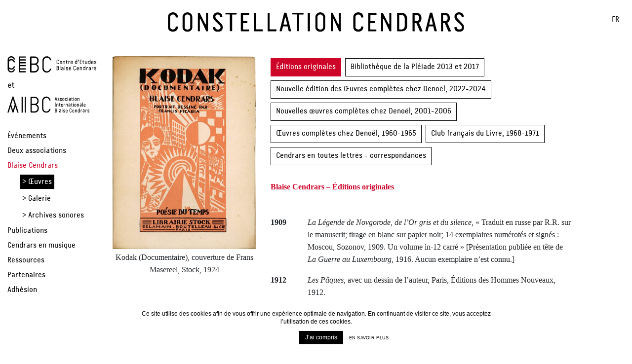

--- FILE ---
content_type: text/html; charset=UTF-8
request_url: https://constellation-cendrars.ch/blaise-cendrars/bibliographie/editions-originales/
body_size: 9601
content:
<!DOCTYPE html>
<html>
<head>
  <meta charset="utf-8">
  <meta name="viewport" content="width=device-width, initial-scale=1.0, maximum-scale=1.0, user-scalable=no" />
  <title>Éditions originales - Constellation Cendrars</title>
  <meta name='robots' content='index, follow, max-image-preview:large, max-snippet:-1, max-video-preview:-1' />
	<style>img:is([sizes="auto" i], [sizes^="auto," i]) { contain-intrinsic-size: 3000px 1500px }</style>
	<link rel="alternate" hreflang="fr" href="https://constellation-cendrars.ch/blaise-cendrars/bibliographie/editions-originales/" />
<link rel="alternate" hreflang="x-default" href="https://constellation-cendrars.ch/blaise-cendrars/bibliographie/editions-originales/" />

	<!-- This site is optimized with the Yoast SEO plugin v25.5 - https://yoast.com/wordpress/plugins/seo/ -->
	<link rel="canonical" href="https://constellation-cendrars.ch/blaise-cendrars/bibliographie/editions-originales/" />
	<meta property="og:locale" content="fr_FR" />
	<meta property="og:type" content="article" />
	<meta property="og:title" content="Éditions originales - Constellation Cendrars" />
	<meta property="og:url" content="https://constellation-cendrars.ch/blaise-cendrars/bibliographie/editions-originales/" />
	<meta property="og:site_name" content="Constellation Cendrars" />
	<meta property="article:modified_time" content="2025-09-05T16:15:03+00:00" />
	<meta name="twitter:card" content="summary_large_image" />
	<meta name="twitter:label1" content="Durée de lecture estimée" />
	<meta name="twitter:data1" content="7 minutes" />
	<script type="application/ld+json" class="yoast-schema-graph">{"@context":"https://schema.org","@graph":[{"@type":"WebPage","@id":"https://constellation-cendrars.ch/blaise-cendrars/bibliographie/editions-originales/","url":"https://constellation-cendrars.ch/blaise-cendrars/bibliographie/editions-originales/","name":"Éditions originales - Constellation Cendrars","isPartOf":{"@id":"https://constellation-cendrars.ch/#website"},"datePublished":"2019-05-07T09:17:19+00:00","dateModified":"2025-09-05T16:15:03+00:00","breadcrumb":{"@id":"https://constellation-cendrars.ch/blaise-cendrars/bibliographie/editions-originales/#breadcrumb"},"inLanguage":"fr-FR","potentialAction":[{"@type":"ReadAction","target":["https://constellation-cendrars.ch/blaise-cendrars/bibliographie/editions-originales/"]}]},{"@type":"BreadcrumbList","@id":"https://constellation-cendrars.ch/blaise-cendrars/bibliographie/editions-originales/#breadcrumb","itemListElement":[{"@type":"ListItem","position":1,"name":"Accueil","item":"https://constellation-cendrars.ch/"},{"@type":"ListItem","position":2,"name":"Blaise Cendrars","item":"https://constellation-cendrars.ch/blaise-cendrars/"},{"@type":"ListItem","position":3,"name":"Œuvres","item":"https://constellation-cendrars.ch/blaise-cendrars/bibliographie/"},{"@type":"ListItem","position":4,"name":"Éditions originales"}]},{"@type":"WebSite","@id":"https://constellation-cendrars.ch/#website","url":"https://constellation-cendrars.ch/","name":"Constellation Cendrars","description":"","potentialAction":[{"@type":"SearchAction","target":{"@type":"EntryPoint","urlTemplate":"https://constellation-cendrars.ch/?s={search_term_string}"},"query-input":{"@type":"PropertyValueSpecification","valueRequired":true,"valueName":"search_term_string"}}],"inLanguage":"fr-FR"}]}</script>
	<!-- / Yoast SEO plugin. -->


<link rel='dns-prefetch' href='//code.jquery.com' />
<link rel='dns-prefetch' href='//stackpath.bootstrapcdn.com' />
<style id='classic-theme-styles-inline-css' type='text/css'>
/*! This file is auto-generated */
.wp-block-button__link{color:#fff;background-color:#32373c;border-radius:9999px;box-shadow:none;text-decoration:none;padding:calc(.667em + 2px) calc(1.333em + 2px);font-size:1.125em}.wp-block-file__button{background:#32373c;color:#fff;text-decoration:none}
</style>
<style id='global-styles-inline-css' type='text/css'>
:root{--wp--preset--aspect-ratio--square: 1;--wp--preset--aspect-ratio--4-3: 4/3;--wp--preset--aspect-ratio--3-4: 3/4;--wp--preset--aspect-ratio--3-2: 3/2;--wp--preset--aspect-ratio--2-3: 2/3;--wp--preset--aspect-ratio--16-9: 16/9;--wp--preset--aspect-ratio--9-16: 9/16;--wp--preset--color--black: #000000;--wp--preset--color--cyan-bluish-gray: #abb8c3;--wp--preset--color--white: #ffffff;--wp--preset--color--pale-pink: #f78da7;--wp--preset--color--vivid-red: #cf2e2e;--wp--preset--color--luminous-vivid-orange: #ff6900;--wp--preset--color--luminous-vivid-amber: #fcb900;--wp--preset--color--light-green-cyan: #7bdcb5;--wp--preset--color--vivid-green-cyan: #00d084;--wp--preset--color--pale-cyan-blue: #8ed1fc;--wp--preset--color--vivid-cyan-blue: #0693e3;--wp--preset--color--vivid-purple: #9b51e0;--wp--preset--gradient--vivid-cyan-blue-to-vivid-purple: linear-gradient(135deg,rgba(6,147,227,1) 0%,rgb(155,81,224) 100%);--wp--preset--gradient--light-green-cyan-to-vivid-green-cyan: linear-gradient(135deg,rgb(122,220,180) 0%,rgb(0,208,130) 100%);--wp--preset--gradient--luminous-vivid-amber-to-luminous-vivid-orange: linear-gradient(135deg,rgba(252,185,0,1) 0%,rgba(255,105,0,1) 100%);--wp--preset--gradient--luminous-vivid-orange-to-vivid-red: linear-gradient(135deg,rgba(255,105,0,1) 0%,rgb(207,46,46) 100%);--wp--preset--gradient--very-light-gray-to-cyan-bluish-gray: linear-gradient(135deg,rgb(238,238,238) 0%,rgb(169,184,195) 100%);--wp--preset--gradient--cool-to-warm-spectrum: linear-gradient(135deg,rgb(74,234,220) 0%,rgb(151,120,209) 20%,rgb(207,42,186) 40%,rgb(238,44,130) 60%,rgb(251,105,98) 80%,rgb(254,248,76) 100%);--wp--preset--gradient--blush-light-purple: linear-gradient(135deg,rgb(255,206,236) 0%,rgb(152,150,240) 100%);--wp--preset--gradient--blush-bordeaux: linear-gradient(135deg,rgb(254,205,165) 0%,rgb(254,45,45) 50%,rgb(107,0,62) 100%);--wp--preset--gradient--luminous-dusk: linear-gradient(135deg,rgb(255,203,112) 0%,rgb(199,81,192) 50%,rgb(65,88,208) 100%);--wp--preset--gradient--pale-ocean: linear-gradient(135deg,rgb(255,245,203) 0%,rgb(182,227,212) 50%,rgb(51,167,181) 100%);--wp--preset--gradient--electric-grass: linear-gradient(135deg,rgb(202,248,128) 0%,rgb(113,206,126) 100%);--wp--preset--gradient--midnight: linear-gradient(135deg,rgb(2,3,129) 0%,rgb(40,116,252) 100%);--wp--preset--font-size--small: 13px;--wp--preset--font-size--medium: 20px;--wp--preset--font-size--large: 36px;--wp--preset--font-size--x-large: 42px;--wp--preset--spacing--20: 0.44rem;--wp--preset--spacing--30: 0.67rem;--wp--preset--spacing--40: 1rem;--wp--preset--spacing--50: 1.5rem;--wp--preset--spacing--60: 2.25rem;--wp--preset--spacing--70: 3.38rem;--wp--preset--spacing--80: 5.06rem;--wp--preset--shadow--natural: 6px 6px 9px rgba(0, 0, 0, 0.2);--wp--preset--shadow--deep: 12px 12px 50px rgba(0, 0, 0, 0.4);--wp--preset--shadow--sharp: 6px 6px 0px rgba(0, 0, 0, 0.2);--wp--preset--shadow--outlined: 6px 6px 0px -3px rgba(255, 255, 255, 1), 6px 6px rgba(0, 0, 0, 1);--wp--preset--shadow--crisp: 6px 6px 0px rgba(0, 0, 0, 1);}:where(.is-layout-flex){gap: 0.5em;}:where(.is-layout-grid){gap: 0.5em;}body .is-layout-flex{display: flex;}.is-layout-flex{flex-wrap: wrap;align-items: center;}.is-layout-flex > :is(*, div){margin: 0;}body .is-layout-grid{display: grid;}.is-layout-grid > :is(*, div){margin: 0;}:where(.wp-block-columns.is-layout-flex){gap: 2em;}:where(.wp-block-columns.is-layout-grid){gap: 2em;}:where(.wp-block-post-template.is-layout-flex){gap: 1.25em;}:where(.wp-block-post-template.is-layout-grid){gap: 1.25em;}.has-black-color{color: var(--wp--preset--color--black) !important;}.has-cyan-bluish-gray-color{color: var(--wp--preset--color--cyan-bluish-gray) !important;}.has-white-color{color: var(--wp--preset--color--white) !important;}.has-pale-pink-color{color: var(--wp--preset--color--pale-pink) !important;}.has-vivid-red-color{color: var(--wp--preset--color--vivid-red) !important;}.has-luminous-vivid-orange-color{color: var(--wp--preset--color--luminous-vivid-orange) !important;}.has-luminous-vivid-amber-color{color: var(--wp--preset--color--luminous-vivid-amber) !important;}.has-light-green-cyan-color{color: var(--wp--preset--color--light-green-cyan) !important;}.has-vivid-green-cyan-color{color: var(--wp--preset--color--vivid-green-cyan) !important;}.has-pale-cyan-blue-color{color: var(--wp--preset--color--pale-cyan-blue) !important;}.has-vivid-cyan-blue-color{color: var(--wp--preset--color--vivid-cyan-blue) !important;}.has-vivid-purple-color{color: var(--wp--preset--color--vivid-purple) !important;}.has-black-background-color{background-color: var(--wp--preset--color--black) !important;}.has-cyan-bluish-gray-background-color{background-color: var(--wp--preset--color--cyan-bluish-gray) !important;}.has-white-background-color{background-color: var(--wp--preset--color--white) !important;}.has-pale-pink-background-color{background-color: var(--wp--preset--color--pale-pink) !important;}.has-vivid-red-background-color{background-color: var(--wp--preset--color--vivid-red) !important;}.has-luminous-vivid-orange-background-color{background-color: var(--wp--preset--color--luminous-vivid-orange) !important;}.has-luminous-vivid-amber-background-color{background-color: var(--wp--preset--color--luminous-vivid-amber) !important;}.has-light-green-cyan-background-color{background-color: var(--wp--preset--color--light-green-cyan) !important;}.has-vivid-green-cyan-background-color{background-color: var(--wp--preset--color--vivid-green-cyan) !important;}.has-pale-cyan-blue-background-color{background-color: var(--wp--preset--color--pale-cyan-blue) !important;}.has-vivid-cyan-blue-background-color{background-color: var(--wp--preset--color--vivid-cyan-blue) !important;}.has-vivid-purple-background-color{background-color: var(--wp--preset--color--vivid-purple) !important;}.has-black-border-color{border-color: var(--wp--preset--color--black) !important;}.has-cyan-bluish-gray-border-color{border-color: var(--wp--preset--color--cyan-bluish-gray) !important;}.has-white-border-color{border-color: var(--wp--preset--color--white) !important;}.has-pale-pink-border-color{border-color: var(--wp--preset--color--pale-pink) !important;}.has-vivid-red-border-color{border-color: var(--wp--preset--color--vivid-red) !important;}.has-luminous-vivid-orange-border-color{border-color: var(--wp--preset--color--luminous-vivid-orange) !important;}.has-luminous-vivid-amber-border-color{border-color: var(--wp--preset--color--luminous-vivid-amber) !important;}.has-light-green-cyan-border-color{border-color: var(--wp--preset--color--light-green-cyan) !important;}.has-vivid-green-cyan-border-color{border-color: var(--wp--preset--color--vivid-green-cyan) !important;}.has-pale-cyan-blue-border-color{border-color: var(--wp--preset--color--pale-cyan-blue) !important;}.has-vivid-cyan-blue-border-color{border-color: var(--wp--preset--color--vivid-cyan-blue) !important;}.has-vivid-purple-border-color{border-color: var(--wp--preset--color--vivid-purple) !important;}.has-vivid-cyan-blue-to-vivid-purple-gradient-background{background: var(--wp--preset--gradient--vivid-cyan-blue-to-vivid-purple) !important;}.has-light-green-cyan-to-vivid-green-cyan-gradient-background{background: var(--wp--preset--gradient--light-green-cyan-to-vivid-green-cyan) !important;}.has-luminous-vivid-amber-to-luminous-vivid-orange-gradient-background{background: var(--wp--preset--gradient--luminous-vivid-amber-to-luminous-vivid-orange) !important;}.has-luminous-vivid-orange-to-vivid-red-gradient-background{background: var(--wp--preset--gradient--luminous-vivid-orange-to-vivid-red) !important;}.has-very-light-gray-to-cyan-bluish-gray-gradient-background{background: var(--wp--preset--gradient--very-light-gray-to-cyan-bluish-gray) !important;}.has-cool-to-warm-spectrum-gradient-background{background: var(--wp--preset--gradient--cool-to-warm-spectrum) !important;}.has-blush-light-purple-gradient-background{background: var(--wp--preset--gradient--blush-light-purple) !important;}.has-blush-bordeaux-gradient-background{background: var(--wp--preset--gradient--blush-bordeaux) !important;}.has-luminous-dusk-gradient-background{background: var(--wp--preset--gradient--luminous-dusk) !important;}.has-pale-ocean-gradient-background{background: var(--wp--preset--gradient--pale-ocean) !important;}.has-electric-grass-gradient-background{background: var(--wp--preset--gradient--electric-grass) !important;}.has-midnight-gradient-background{background: var(--wp--preset--gradient--midnight) !important;}.has-small-font-size{font-size: var(--wp--preset--font-size--small) !important;}.has-medium-font-size{font-size: var(--wp--preset--font-size--medium) !important;}.has-large-font-size{font-size: var(--wp--preset--font-size--large) !important;}.has-x-large-font-size{font-size: var(--wp--preset--font-size--x-large) !important;}
:where(.wp-block-post-template.is-layout-flex){gap: 1.25em;}:where(.wp-block-post-template.is-layout-grid){gap: 1.25em;}
:where(.wp-block-columns.is-layout-flex){gap: 2em;}:where(.wp-block-columns.is-layout-grid){gap: 2em;}
:root :where(.wp-block-pullquote){font-size: 1.5em;line-height: 1.6;}
</style>
<link rel='stylesheet' id='aboutblank-mentions-css-css' href='https://constellation-cendrars.ch/wp-content/plugins/aboutblank-mentions/css/style.css?ver=1.0.0' type='text/css' media='all' />
<link rel='stylesheet' id='wpml-legacy-horizontal-list-0-css' href='https://constellation-cendrars.ch/wp-content/plugins/sitepress-multilingual-cms/templates/language-switchers/legacy-list-horizontal/style.min.css?ver=1' type='text/css' media='all' />
<style id='wpml-legacy-horizontal-list-0-inline-css' type='text/css'>
.home .wpml-ls-item-en, .home .wpml-ls-item-de { display: none; }
</style>
<link rel='stylesheet' id='bootstrap-css' href='https://stackpath.bootstrapcdn.com/bootstrap/4.1.3/css/bootstrap.min.css?ver=1' type='text/css' media='all' />
<link rel='stylesheet' id='external_1-css' href='https://constellation-cendrars.ch/wp-content/themes/abb_lt_2019.4/fonts/MyFontsWebfontsKit.css?ver=1' type='text/css' media='all' />
<link rel='stylesheet' id='style-style-css' href='https://constellation-cendrars.ch/wp-content/themes/abb_lt_2019.4/css/style.css?ver=1758094084' type='text/css' media='all' />
<script type="text/javascript" src="https://code.jquery.com/jquery-3.3.1.min.js?ver=6.8.3" id="jquery-js"></script>
<script type="text/javascript" src="https://stackpath.bootstrapcdn.com/bootstrap/4.1.3/js/bootstrap.min.js?ver=6.8.3" id="bootstrap-js"></script>
<script type="text/javascript" id="script-js-extra">
/* <![CDATA[ */
var wp_parameters = {"template_url":"https:\/\/constellation-cendrars.ch\/wp-content\/themes\/abb_lt_2019.4"};
/* ]]> */
</script>
<script type="text/javascript" src="https://constellation-cendrars.ch/wp-content/themes/abb_lt_2019.4/js/script.js?ver=6.8.3" id="script-js"></script>
<link rel="https://api.w.org/" href="https://constellation-cendrars.ch/wp-json/" /><link rel="alternate" title="JSON" type="application/json" href="https://constellation-cendrars.ch/wp-json/wp/v2/pages/330" /><link rel="EditURI" type="application/rsd+xml" title="RSD" href="https://constellation-cendrars.ch/xmlrpc.php?rsd" />
<meta name="generator" content="WordPress 6.8.3" />
<link rel='shortlink' href='https://constellation-cendrars.ch/?p=330' />
<link rel="alternate" title="oEmbed (JSON)" type="application/json+oembed" href="https://constellation-cendrars.ch/wp-json/oembed/1.0/embed?url=https%3A%2F%2Fconstellation-cendrars.ch%2Fblaise-cendrars%2Fbibliographie%2Feditions-originales%2F" />
<link rel="alternate" title="oEmbed (XML)" type="text/xml+oembed" href="https://constellation-cendrars.ch/wp-json/oembed/1.0/embed?url=https%3A%2F%2Fconstellation-cendrars.ch%2Fblaise-cendrars%2Fbibliographie%2Feditions-originales%2F&#038;format=xml" />
<meta name="generator" content="WPML ver:4.7.6 stt:1,4,3;" />
<meta name="generator" content="WP Rocket 3.19.2.1" data-wpr-features="wpr_desktop" /></head>

<body class="wp-singular page-template-default page page-id-330 page-child parent-pageid-15 wp-theme-abb_lt_20194">
  <header class="py-12 pt-md-25 pb-md-50 w-100 background-white">
    <div class="container-fluid">
      <div class="row">
        <div class="col-12">
          <a href="https://constellation-cendrars.ch">
            <img class="logo d-block d-md-none" src="https://constellation-cendrars.ch/wp-content/themes/abb_lt_2019.4/images/logo-mobile.svg" alt="Constellation Cendrars">
            <img class="logo d-none d-md-block mx-auto" src="https://constellation-cendrars.ch/wp-content/themes/abb_lt_2019.4/images/logo.svg" alt="Constellation Cendrars">
          </a>
          
<div class="wpml-ls-statics-shortcode_actions wpml-ls wpml-ls-legacy-list-horizontal">
	<ul><li class="wpml-ls-slot-shortcode_actions wpml-ls-item wpml-ls-item-fr wpml-ls-current-language wpml-ls-first-item wpml-ls-last-item wpml-ls-item-legacy-list-horizontal">
				<a href="https://constellation-cendrars.ch/blaise-cendrars/bibliographie/editions-originales/" class="wpml-ls-link">
                    <span class="wpml-ls-native">Fr</span></a>
			</li></ul>
</div>
          <a href="#" id="button-toggle-menu" class="d-md-none">
            <span></span>
            <span></span>
            <span></span>
          </a>
        </div>
      </div>
    </div>
  </header>
<div class="container-fluid">
  <div class="row">
    <aside id="sidebar" class="position-fixed background-white">
  <a href="https://constellation-cendrars.ch">
    <img id="logo-dual" class="d-block mb-35" src="https://constellation-cendrars.ch/wp-content/themes/abb_lt_2019.4/images/logo-dual.svg" alt="Constellation Cendrars">
  </a>
  <menu class="font-medium">
    <a href="https://constellation-cendrars.ch/evenements/" class="menu-item menu-item-type-post_type_archive menu-item-object-events item_176 ">Événements</a><br>
<a href="https://constellation-cendrars.ch/deux-associations/" class="menu-item menu-item-type-post_type menu-item-object-page item_26 ">Deux associations</a><br>
<a href="https://constellation-cendrars.ch/blaise-cendrars/" class="menu-item menu-item-type-post_type menu-item-object-page current-page-ancestor menu-item-has-children item_27 ">Blaise Cendrars</a><br>

<a href="https://constellation-cendrars.ch/blaise-cendrars/bibliographie/" class="menu-item menu-item-type-post_type menu-item-object-page current-page-ancestor item_29 sub-menu-item ml-25">&gt; Œuvres</a><br>
<a href="https://constellation-cendrars.ch/blaise-cendrars/galerie/" class="menu-item menu-item-type-post_type menu-item-object-page item_30 sub-menu-item ml-25">&gt; Galerie</a><br>
<a href="https://constellation-cendrars.ch/blaise-cendrars/archives-sonores/" class="menu-item menu-item-type-post_type menu-item-object-page item_31 sub-menu-item ml-25">&gt; Archives sonores</a><br>


<a href="https://constellation-cendrars.ch/publications/" class="menu-item menu-item-type-post_type menu-item-object-page item_32 ">Publications</a><br>
<a href="https://constellation-cendrars.ch/publications/cendrars-en-musique/" class="menu-item menu-item-type-custom menu-item-object-custom item_1910 ">Cendrars en musique</a><br>
<a href="https://constellation-cendrars.ch/ressources/" class="menu-item menu-item-type-post_type menu-item-object-page item_33 ">Ressources</a><br>
<a href="https://constellation-cendrars.ch/partenaires/" class="menu-item menu-item-type-post_type menu-item-object-page item_34 ">Partenaires</a><br>
<a href="https://constellation-cendrars.ch/adhesion/" class="menu-item menu-item-type-post_type menu-item-object-page item_35 ">Adhésion</a><br>

    <a class="mt-25 d-block" href="https://cendrars-woelfli.ch/" target="_blank">Cendrars-Wölfli</a>
    
    <a class="mt-25 d-block" href="https://www.facebook.com/Constellation-Cendrars-160316788149857" target="_blank">Facebook</a>
  </menu>
  <div class="d-md-none lang">
    
<div class="wpml-ls-statics-shortcode_actions wpml-ls wpml-ls-legacy-list-horizontal">
	<ul><li class="wpml-ls-slot-shortcode_actions wpml-ls-item wpml-ls-item-fr wpml-ls-current-language wpml-ls-first-item wpml-ls-last-item wpml-ls-item-legacy-list-horizontal">
				<a href="https://constellation-cendrars.ch/blaise-cendrars/bibliographie/editions-originales/" class="wpml-ls-link">
                    <span class="wpml-ls-native">Fr</span></a>
			</li></ul>
</div>
  </div>
</aside>
    <div class="col-md-3 offset-md-2">
  <div id="page-gallery" class="position-fixed">
    <div class="carousel slide carousel-fade" data-ride="carousel">
      <div class="carousel-inner">
                    <div class="carousel-item active">
              <img src="https://constellation-cendrars.ch/wp-content/uploads/2025/09/kodak-1919-512x691.jpg" class="d-block w-100">
              <p class="mt-1 text-center">Kodak (Documentaire), couverture de Frans Masereel, Stock, 1924</p>
            </div>
                        <div class="carousel-item ">
              <img src="https://constellation-cendrars.ch/wp-content/uploads/2019/05/denoel.jpg" class="d-block w-100">
              <p class="mt-1 text-center">Edition originale, Denoël, 1948</p>
            </div>
                        <div class="carousel-item ">
              <img src="https://constellation-cendrars.ch/wp-content/uploads/2025/09/abc-cinema-ecrivains-reunis-512x643.jpg" class="d-block w-100">
              <p class="mt-1 text-center">L’ABC du cinéma, Paris, Les Écrivains Réunis, 1926.</p>
            </div>
                        <div class="carousel-item ">
              <img src="https://constellation-cendrars.ch/wp-content/uploads/2025/09/bresil-des-hommes-sont-venus-e1757087934668.jpg" class="d-block w-100">
              <p class="mt-1 text-center">Le Brésil. Des hommes sont venus…, Monaco, Les Documents d’art, 1952.</p>
            </div>
                        <div class="carousel-item ">
              <img src="https://constellation-cendrars.ch/wp-content/uploads/2025/09/lor-grasset-e1757087964995-512x745.jpg" class="d-block w-100">
              <p class="mt-1 text-center">L’Or. La merveilleuse histoire du général Johann August Suter, Paris, Grasset, 1925</p>
            </div>
                        <div class="carousel-item ">
              <img src="https://constellation-cendrars.ch/wp-content/uploads/2025/09/moravagine-1926-scaled-e1757088428292-512x778.jpg" class="d-block w-100">
              <p class="mt-1 text-center">Moravagine, Paris, Grasset, 1926</p>
            </div>
                        <div class="carousel-item ">
              <img src="https://constellation-cendrars.ch/wp-content/uploads/2025/09/panama-1918-512x627.jpg" class="d-block w-100">
              <p class="mt-1 text-center">Le Panama ou les Aventures de mes sept oncles, Paris, La Sirène, 1918.</p>
            </div>
                        <div class="carousel-item ">
              <img src="https://constellation-cendrars.ch/wp-content/uploads/2025/09/vol-a-voiles.jpeg" class="d-block w-100">
              <p class="mt-1 text-center">Vol à voiles. Prochronie, Lausanne, Librairie Payot et Cie, coll. « Les Cahiers Romands », 1932.</p>
            </div>
                        <div class="carousel-item ">
              <img src="https://constellation-cendrars.ch/wp-content/uploads/2025/09/la-fin-du-monde-couv-1919-512x642.jpg" class="d-block w-100">
              <p class="mt-1 text-center">La Fin du monde filmée par l’Ange N.-D., avec des compositions en couleurs de Fernand Léger, Paris, La Sirène, 1919</p>
            </div>
                        <div class="carousel-item ">
              <img src="https://constellation-cendrars.ch/wp-content/uploads/2025/09/lespaques-1926.jpg" class="d-block w-100">
              <p class="mt-1 text-center">Les Paques à New-York, Editions René Kieffer, Paris, 1926</p>
            </div>
                        <div class="carousel-item ">
              <img src="https://constellation-cendrars.ch/wp-content/uploads/2025/09/une-nuit-dans-la-foret-1929-512x646.jpg" class="d-block w-100">
              <p class="mt-1 text-center">Une nuit dans la forêt (premier fragment d’une autobiogra­phie), Lausanne, Éditions du Verseau, 1929.</p>
            </div>
                  </div>
    </div>
  </div>
</div>
<div class="col-md-6 pt-1">
  <nav class="font-medium background-white w-100 mb-23" id="sub-nav-book">
    <a href="https://constellation-cendrars.ch/blaise-cendrars/bibliographie/editions-originales/" class="d-inline-block mb-2 mr-2 selected">Éditions originales</a><a href="https://constellation-cendrars.ch/blaise-cendrars/bibliographie/oeuvres-autobiographiques-completes/" class="d-inline-block mb-2 mr-2 ">Bibliothèque de la Pléiade 2013 et 2017</a><a href="https://constellation-cendrars.ch/blaise-cendrars/bibliographie/oeuvres-completes-chez-denoel/" class="d-inline-block mb-2 mr-2 ">Nouvelle édition des Œuvres complètes chez Denoël, 2022-2024</a><a href="https://constellation-cendrars.ch/blaise-cendrars/bibliographie/oeuvres-completes-chez-denoel-2/" class="d-inline-block mb-2 mr-2 ">Nouvelles œuvres complètes chez Denoël, 2001-2006</a><a href="https://constellation-cendrars.ch/blaise-cendrars/bibliographie/nouvelles-oeuvres-completes-chez-denoel/" class="d-inline-block mb-2 mr-2 ">Œuvres complètes chez Denoël, 1960-1965</a><a href="https://constellation-cendrars.ch/blaise-cendrars/bibliographie/oeuvres-completes-au-club-francais-du-livre/" class="d-inline-block mb-2 mr-2 ">Club français du Livre, 1968-1971</a><a href="https://constellation-cendrars.ch/blaise-cendrars/bibliographie/cendrars-en-toutes-lettres/" class="d-inline-block mb-2 mr-2 ">Cendrars en toutes lettres - correspondances</a>  </nav>
            <div class="bloc mb-75">
            <div class="row">
              <div class="col-12 text">
  <h2>Blaise Cendrars &#8211; Éditions originales</h2>
<p>&nbsp;</p>
<table style="height: 2853px;width: 100%;border-collapse: collapse" border="1" cellspacing="20">
<tbody>
<tr style="height: 100px">
<td style="width: 12.1429%;height: 117px"><strong>1909</strong></td>
<td style="width: 87.8571%;height: 117px"><em>La Légende de Novgorode, de l’Or gris et du silence</em>, « Traduit en russe par R.R. sur le manuscrit; tirage en blanc sur papier noir; 14 exemplaires numérotés et signés : Moscou, Sozonov, 1909. Un volume in-12 carré » [Présentation publiée en tête de<em> La Guerre au Luxembourg, </em>1916. Aucun exemplaire n’est connu.]</td>
</tr>
<tr style="height: 48px">
<td style="width: 12.1429%;height: 48px"><strong>1912</strong></td>
<td style="width: 87.8571%;height: 48px"><em>Les Pâques,</em> avec un dessin de l’auteur, Paris, Éditions des Hommes Nouveaux, 1912.</td>
</tr>
<tr style="height: 48px">
<td style="width: 12.1429%;height: 42px"><strong>1913</strong></td>
<td style="width: 87.8571%;height: 42px"><em>Séquences</em>, Paris, Éditions des Hommes Nouveaux, 1913.</td>
</tr>
<tr style="height: 100px">
<td style="width: 12.1429%;height: 76px"><strong>1913</strong></td>
<td style="width: 87.8571%;height: 76px"><em>La Prose du Transsibérien et de la petite Jehanne de France / Prose du Transsibérien et de la petite Jehanne de France,</em> avec des compositions simultanées de Sonia Delaunay-Terk, Paris, Éditions des Hommes Nouveaux, 1913.</td>
</tr>
<tr style="height: 48px">
<td style="width: 12.1429%;height: 48px"><strong>1916</strong></td>
<td style="width: 87.8571%;height: 48px"><em>La Guerre au Luxembourg</em>, avec 6 dessins de Moïse Kisling, Dan. Niestlé, Paris, 1916.</td>
</tr>
<tr style="height: 72px">
<td style="width: 12.1429%;height: 72px"><strong>1917</strong></td>
<td style="width: 87.8571%;height: 72px"><em>Profond aujourd&rsquo;hui</em>, avec 5 dessins d’Angel Zarraga, Paris, À la Belle Édition, chez François Bernouard, 1917.</td>
</tr>
<tr style="height: 48px">
<td style="width: 12.1429%;height: 58px"><strong>1918</strong></td>
<td style="width: 87.8571%;height: 58px"><em>Le Panama ou les Aventures de mes sept oncles</em>, couverture de Raoul Dufy, Paris, La Sirène, 1918.</td>
</tr>
<tr style="height: 24px">
<td style="width: 12.1429%;height: 56px"><strong>1918</strong></td>
<td style="width: 87.8571%;height: 56px"><em>J&rsquo;ai tué</em>, avec 5 dessins de Fernand Léger, Paris, À la Belle Édition, chez François Bernouard, 1918.</td>
</tr>
<tr style="height: 24px">
<td style="width: 12.1429%;height: 90px"><strong>1919</strong></td>
<td style="width: 87.8571%;height: 90px"><em>Du monde entier (Les Pâques à New York, Prose du Transsibérien et de la petite Jeanne de France, Le Panama ou les Aventures de mes sept oncles)</em>, Paris, Éditions de la Nouvelle Revue française, 1919.</td>
</tr>
<tr style="height: 24px">
<td style="width: 12.1429%;height: 80px"><strong>1919</strong></td>
<td style="width: 87.8571%;height: 80px"><em>Dix-neuf poèmes élastiques,</em> avec un portrait de l’auteur par Amedeo Modigliani et un second dans les exemplaires de tête, Paris, Au Sans Pareil, « Collection de Littérature », n° 4, 1919.</td>
</tr>
<tr style="height: 24px">
<td style="width: 12.1429%;height: 100px"><strong>1919</strong></td>
<td style="width: 87.8571%;height: 100px"><em>La Fin du monde filmée par l&rsquo;Ange N.-D</em>., avec des compositions en couleurs de Fernand Léger, Paris, La Sirène, 1919; nouvelle édition augmentée d’une préface « Pro domo », Paris, Pierre Seghers, 1949.</td>
</tr>
<tr style="height: 48px">
<td style="width: 12.1429%;height: 71px"><strong>1921</strong></td>
<td style="width: 87.8571%;height: 71px"><em>Anthologie nègre, </em>couverture de Csaky, Paris, La Sirène, 1921 ; édition définitive, Paris, Corrêa, 1947.</td>
</tr>
<tr style="height: 48px">
<td style="width: 12.1429%;height: 66px"><strong>1924</strong></td>
<td style="width: 87.8571%;height: 66px"><em>Kodak (Documentaire), </em>couverture de Frans Masereel, avec un portrait de l’auteur par Francis Picabia dans les exemplaires de tête, Stock, coll. « Poésie du temps », 1924.</td>
</tr>
<tr style="height: 48px">
<td style="width: 12.1429%;height: 48px"><strong>1924</strong></td>
<td style="width: 87.8571%;height: 48px"><em>Feuilles de route. I. Le Formose,</em> avec des dessins de Tarsila, Au Sans Pareil, 1924.</td>
</tr>
<tr style="height: 24px">
<td style="width: 12.1429%;height: 67px"><strong>1925</strong></td>
<td style="width: 87.8571%;height: 67px"><em>L&rsquo;Or. La merveilleuse histoire du général Johann August Suter</em>, Paris, Grasset, 1925; nouvelle édition revue, corrigée et augmentée, avec un portrait de Suter par Frank Buchser, Grasset, 1947.</td>
</tr>
<tr style="height: 24px">
<td style="width: 12.1429%;height: 72px"><strong>1926</strong></td>
<td style="width: 87.8571%;height: 72px"><em>Moravagine, </em>Paris, Grasset, 1926; nouvelle édition augmentée de « Pro domo » et d&rsquo;une postface, Grasset, 1956.</td>
</tr>
<tr style="height: 24px">
<td style="width: 12.1429%;height: 62px"><strong>1926</strong></td>
<td style="width: 87.8571%;height: 62px"><em>Éloge de la vie dangereuse, </em>Paris, Les Écrivains Réunis, série « Tout autour d&rsquo;aujourd&rsquo;hui », t. II, 1926.</td>
</tr>
<tr style="height: 24px">
<td style="width: 12.1429%;height: 44px"><strong>1926</strong></td>
<td style="width: 87.8571%;height: 44px"><em>L&rsquo;ABC du cinéma</em>, Paris, Les Écrivains Réunis, série « Tout autour d&rsquo;aujourd&rsquo;hui », t. III, 1926.</td>
</tr>
<tr style="height: 24px">
<td style="width: 12.1429%;height: 52px"><strong>1926</strong></td>
<td style="width: 87.8571%;height: 52px"><em>L&rsquo;Eubage. Aux antipodes de l&rsquo;unité</em>, avec 5 gravures de Joseph Hecht, Au Sans Pareil, 1926.</td>
</tr>
<tr style="height: 100px">
<td style="width: 12.1429%;height: 83px"><strong>1928</strong></td>
<td style="width: 87.8571%;height: 83px"><em>Petits Contes nègres pour les enfants des Blancs, </em>Paris, Éditions des Portiques, « Le Coffret de l&rsquo;âge heureux », n° 2, 1928 ; rééd. <em>Petits Contes nègres pour les enfants des Blancs, </em>avec 50 bois de Pierre Pinsard, Paris, Au Sans Pareil, 1929 [augmentée de deux contes].</td>
</tr>
<tr style="height: 24px">
<td style="width: 12.1429%;height: 57px"><strong>1929</strong></td>
<td style="width: 87.8571%;height: 57px"><em>Le Plan de l&rsquo;Aiguille</em>, Paris, Au Sans Pareil, 1929.</td>
</tr>
<tr style="height: 24px">
<td style="width: 12.1429%;height: 69px"><strong>1929</strong></td>
<td style="width: 87.8571%;height: 69px"><em>Les Confessions de Dan Yack</em>, Paris, Au Sans Pareil, 1929 ; <em>Dan Yack (Le Plan de l&rsquo;Aiguille et Les Confessions de Dan Yack)</em>, édition revue et corrigée en un volume, Éditions de la Tour, 1946.</td>
</tr>
<tr style="height: 24px">
<td style="width: 12.1429%;height: 60px"><strong>1929</strong></td>
<td style="width: 87.8571%;height: 60px"><em>Une nuit dans la forêt (premier fragment d&rsquo;une autobiogra­phie)</em>, Lausanne, Éditions du Verseau, avec 3 eaux-fortes de Charles Clément, 1929.</td>
</tr>
<tr style="height: 24px">
<td style="width: 12.1429%;height: 65px"><strong>1930</strong></td>
<td style="width: 87.8571%;height: 65px"><em>Comment les Blancs sont d&rsquo;anciens Noirs</em>, Paris, Au Sans Pareil, coll. « Plaisir de Bibliophile », n° 3, avec des compositions d&rsquo;Alfred Latour, 1930.</td>
</tr>
<tr style="height: 100px">
<td style="width: 12.1429%;height: 93px"><strong>1930</strong></td>
<td style="width: 87.8571%;height: 93px"><em>Rhum. L&rsquo;Aventure de Jean Galmot</em>, Paris, Grasset, 1930;<em> La Vie secrète de Jean Galmot. Rhum</em>, avec un « Épilogue en guise de préface », nouvelle édition revue et augmentée, Paris, Les Éditions de France, 1934.</td>
</tr>
<tr style="height: 48px">
<td style="width: 12.1429%;height: 48px"><strong>1931</strong></td>
<td style="width: 87.8571%;height: 48px"><em>Aujourd&rsquo;hui</em>, avec en frontispice un dessin par Conrad Moricand, Paris, Grasset, 1931.</td>
</tr>
<tr style="height: 72px">
<td style="width: 12.1429%;height: 72px"><strong>1932</strong></td>
<td style="width: 87.8571%;height: 72px"><em>Vol à voiles. Prochronie</em>, Lausanne, Librairie Payot et Cie, coll. « Les Cahiers Romands », 2e série, n° 6, 1932.</td>
</tr>
<tr style="height: 72px">
<td style="width: 12.1429%;height: 72px"><strong>1935</strong></td>
<td style="width: 87.8571%;height: 72px"><em>Panorama de la pègre,</em> couverture de Cassandre, illustrations photographiques hors texte, Grenoble, Arthaud, coll. « Arc-en-Ciel », s. d. [1935].</td>
</tr>
<tr style="height: 48px">
<td style="width: 12.1429%;height: 48px"><strong>1936</strong></td>
<td style="width: 87.8571%;height: 48px"><em>Hollywood La Mecque du Cinéma</em>, avec 29 dessins de Jean Guérin, Paris, Grasset, 1936.</td>
</tr>
<tr style="height: 24px">
<td style="width: 12.1429%;height: 44px"><strong>1937</strong></td>
<td style="width: 87.8571%;height: 44px"><em>Histoires vraies</em>, Paris, Grasset, 1937.</td>
</tr>
<tr style="height: 24px">
<td style="width: 12.1429%;height: 39px"><strong>1938</strong></td>
<td style="width: 87.8571%;height: 39px"><em>La Vie dangereuse</em>, Paris, Grasset, 1938.</td>
</tr>
<tr style="height: 24px">
<td style="width: 12.1429%;height: 43px"><strong>1940</strong></td>
<td style="width: 87.8571%;height: 43px"><em>D&rsquo;Oultremer à Indigo</em>, Paris, Grasset, 1940.</td>
</tr>
<tr style="height: 48px">
<td style="width: 12.1429%;height: 48px"><strong>1940</strong></td>
<td style="width: 87.8571%;height: 48px"><em>Chez l&rsquo;armée anglaise</em>, avec des documents photographiques, Paris, Éditions Corrêa, 1940.</td>
</tr>
<tr style="height: 100px">
<td style="width: 12.1429%;height: 95px"><strong>1944</strong></td>
<td style="width: 87.8571%;height: 95px"><em>Poésies complètes</em>, avec une photographie de l’auteur en frontispice, introduction de Jacques-Henry Lévesque, Denoël. 1944;<em> Du monde entier au cœur du monde. Poésies complètes</em>, édition définitive et complète, Denoël, 1957.</td>
</tr>
<tr style="height: 24px">
<td style="width: 12.1429%;height: 53px"><strong>1945</strong></td>
<td style="width: 87.8571%;height: 53px"><em>L&rsquo;Homme foudroyé</em>, Paris, Denoël, 1945.</td>
</tr>
<tr style="height: 48px">
<td style="width: 12.1429%;height: 48px"><strong>1946</strong></td>
<td style="width: 87.8571%;height: 48px"><em>La Main coupée</em>, avec une photographie de l’auteur en frontispice, Paris, Denoël, 1946.</td>
</tr>
<tr style="height: 24px">
<td style="width: 12.1429%;height: 48px"><strong>1948</strong></td>
<td style="width: 87.8571%;height: 48px"><em>Bourlinguer</em>, Paris, Denoël, 1948.</td>
</tr>
<tr style="height: 24px">
<td style="width: 12.1429%;height: 67px"><strong>1949</strong></td>
<td style="width: 87.8571%;height: 67px"><em>Le Lotissement du ciel,</em> avec en frontispice un portrait de l’auteur par Robert Doisneau, Paris, Denoël, 1949.</td>
</tr>
<tr style="height: 24px">
<td style="width: 12.1429%;height: 76px"><strong>1949</strong></td>
<td style="width: 87.8571%;height: 76px"><em>La Banlieue de Paris</em>, avec 130 photos de Robert Doisneau, publication simultanée à Lausanne, La Guilde du Livre (hors commerce), et à Paris, Pierre Seghers, 1949.</td>
</tr>
<tr style="height: 48px">
<td style="width: 12.1429%;height: 73px"><strong>1952</strong></td>
<td style="width: 87.8571%;height: 73px"><em>Le Brésil. Des hommes sont venus&#8230;</em>, avec 105 photographies de Jean Manzon, Monaco, Les Documents d&rsquo;art, coll. « Escales du monde », n° 6, 1952.</td>
</tr>
<tr style="height: 48px">
<td style="width: 12.1429%;height: 72px"><strong>1953</strong></td>
<td style="width: 87.8571%;height: 72px"><em>Noël aux quatre coins du monde,</em> Paris, Robert Cayla, coll. « Les Amis de l&rsquo;originale » , n° XV, hors commerce, 1953.</td>
</tr>
<tr style="height: 48px">
<td style="width: 12.1429%;height: 48px"><strong>1956</strong></td>
<td style="width: 87.8571%;height: 48px"><em>Emmène-moi au bout du monde !&#8230;</em>, Paris, Denoël, 1956.</td>
</tr>
<tr style="height: 48px">
<td style="width: 12.1429%;height: 48px"><strong>1957</strong></td>
<td style="width: 87.8571%;height: 48px"><em>Trop c&rsquo;est trop</em>, avec en frontispice un portrait par Georges Bauquier, Paris, Denoël, 1957.</td>
</tr>
<tr style="height: 24px">
<td style="width: 12.1429%;height: 43px"><strong>1958</strong></td>
<td style="width: 87.8571%;height: 43px"><em>À l&rsquo;aventure</em>, pages choisies, Paris, Denoël, 1958.</td>
</tr>
<tr style="height: 72px">
<td style="width: 12.1429%;height: 72px"><strong>1959</strong></td>
<td style="width: 87.8571%;height: 72px"><em>Films sans images (Serajevo – Gilles de Rais – Le Divin Arétin)</em>, avec la  coll. de Nino Frank, Paris, Denoël, 1959.</td>
</tr>
</tbody>
</table>
<p>&nbsp;</p>
<p>&nbsp;</p>
<p>&nbsp;</p>
</div>
            </div>
          </div>
          </div>
  </div>
</div>
    <footer class="py-12 pt-xl-75 pb-xl-50">
      <div class="container-fluid">
        <div class="row">
          <div class="col-12 text-center font-small">
                      </div>
        </div>
      </div>
    </footer>
		<script type="speculationrules">
{"prefetch":[{"source":"document","where":{"and":[{"href_matches":"\/*"},{"not":{"href_matches":["\/wp-*.php","\/wp-admin\/*","\/wp-content\/uploads\/*","\/wp-content\/*","\/wp-content\/plugins\/*","\/wp-content\/themes\/abb_lt_2019.4\/*","\/*\\?(.+)"]}},{"not":{"selector_matches":"a[rel~=\"nofollow\"]"}},{"not":{"selector_matches":".no-prefetch, .no-prefetch a"}}]},"eagerness":"conservative"}]}
</script>
<div id="ab-pop-up" style="background-color:#ffffff" class="ab-pop-up-wrapper"><div class="ab-pop-up-inner"><p style="color:#000000">Ce site utilise des cookies afin de vous offrir une expérience optimale de navigation. En continuant de visiter ce site, vous acceptez l’utilisation de ces cookies.</p><div class="ab-button-wrapper"><span style="background-color:#000000; color:#ffffff" class="ab-button ab-button-accepted">J’ai compris</span><a style="color:#000000" class="ab-button" href="https://constellation-cendrars.ch/politique-de-confidentialite/">En savoir plus</a></div></div></div><!-- Matomo --><script>
(function () {
function initTracking() {
var _paq = window._paq = window._paq || [];
_paq.push(['trackPageView']);_paq.push(['enableLinkTracking']);_paq.push(['alwaysUseSendBeacon']);_paq.push(['setTrackerUrl', "\/\/constellation-cendrars.ch\/wp-content\/plugins\/matomo\/app\/matomo.php"]);_paq.push(['setSiteId', '1']);var d=document, g=d.createElement('script'), s=d.getElementsByTagName('script')[0];
g.type='text/javascript'; g.async=true; g.src="\/\/constellation-cendrars.ch\/wp-content\/uploads\/matomo\/matomo.js"; s.parentNode.insertBefore(g,s);
}
if (document.prerendering) {
	document.addEventListener('prerenderingchange', initTracking, {once: true});
} else {
	initTracking();
}
})();
</script>
<!-- End Matomo Code --><script type="text/javascript" src="https://constellation-cendrars.ch/wp-content/plugins/aboutblank-mentions/js/jquery.cookie.js?ver=1.0.0" id="aboutblank-mentions-jquery.cookie-js-js"></script>
<script type="text/javascript" src="https://constellation-cendrars.ch/wp-content/plugins/aboutblank-mentions/js/init.js?ver=1.0.0" id="aboutblank-mentions-js-js"></script>
	<script>var rocket_beacon_data = {"ajax_url":"https:\/\/constellation-cendrars.ch\/wp-admin\/admin-ajax.php","nonce":"8655b8407e","url":"https:\/\/constellation-cendrars.ch\/blaise-cendrars\/bibliographie\/editions-originales","is_mobile":false,"width_threshold":1600,"height_threshold":700,"delay":500,"debug":null,"status":{"atf":true,"lrc":false,"preconnect_external_domain":true},"elements":"img, video, picture, p, main, div, li, svg, section, header, span","lrc_threshold":1800,"preconnect_external_domain_elements":["link","script","iframe"],"preconnect_external_domain_exclusions":["static.cloudflareinsights.com","rel=\"profile\"","rel=\"preconnect\"","rel=\"dns-prefetch\"","rel=\"icon\""]}</script><script data-name="wpr-wpr-beacon" src='https://constellation-cendrars.ch/wp-content/plugins/wp-rocket/assets/js/wpr-beacon.min.js' async></script></body>
</html>

<!-- This website is like a Rocket, isn't it? Performance optimized by WP Rocket. Learn more: https://wp-rocket.me - Debug: cached@1769371258 -->

--- FILE ---
content_type: text/css; charset=utf-8
request_url: https://constellation-cendrars.ch/wp-content/themes/abb_lt_2019.4/fonts/MyFontsWebfontsKit.css?ver=1
body_size: 618
content:
/* @license
 * MyFonts Webfont Build ID 2525001, 2013-04-09T04:53:09-0400
 *
 * The fonts listed in this notice are subject to the End User License
 * Agreement(s) entered into by the website owner. All other parties are
 * explicitly restricted from using the Licensed Webfonts(s).
 *
 * You may obtain a valid license at the URLs below.
 *
 * Webfont: Van Condensed Bold by Vanarchiv
 * URL: http://www.myfonts.com/fonts/rsantos/van-condensed/bold-regular/
 * Copyright: Copyright (c) 2009 by Vanarchiv Type Foundry. All rights reserved.
 *
 * Webfont: Van Condensed Light Italic by Vanarchiv
 * URL: http://www.myfonts.com/fonts/rsantos/van-condensed/light-italic-reg/
 * Copyright: Copyright (c) 2009 by Vanarchiv Type Foundry. All rights reserved.
 *
 * Webfont: Van Dingbats by Vanarchiv
 * URL: http://www.myfonts.com/fonts/rsantos/van-dingbats/van-dingbats/
 * Copyright: Copyright (c) Vanarchiv Type Foundry, 2004. All rights reserved.
 *
 * Webfont: Van Condensed Bold Italic by Vanarchiv
 * URL: http://www.myfonts.com/fonts/rsantos/van-condensed/bold-italic-regular/
 * Copyright: Copyright (c) 2004 by Vanarchiv Type Foundry. All rights reserved.
 *
 * Webfont: Van Condensed by Vanarchiv
 * URL: http://www.myfonts.com/fonts/rsantos/van-condensed/regular/
 * Copyright: Copyright (c) 2004 by Vanarchiv Type Foundry. All rights reserved.
 *
 * Webfont: Van Condensed Italic by Vanarchiv
 * URL: http://www.myfonts.com/fonts/rsantos/van-condensed/italic-regular/
 * Copyright: Copyright (c) 2009 by Vanarchiv Type Foundry. All rights reserved.
 *
 * Webfont: Van Condensed Light by Vanarchiv
 * URL: http://www.myfonts.com/fonts/rsantos/van-condensed/light-reg/
 * Copyright: Copyright (c) 2004 by Vanarchiv Type Foundry. All rights reserved.
 *
 *
 * License: http://www.myfonts.com/viewlicense?type=web&buildid=2525001
 *
 * © 2013 MyFonts Inc
*/


/* @import must be at top of file, otherwise CSS will not work */
@import url("//hello.myfonts.net/count/268749");


@font-face {font-family: 'VanCondensed-Bold';src: url('./268749_0_0.eot');src: url('./268749_0_0.eot?#iefix') format('embedded-opentype'),url('./268749_0_0.woff') format('woff'),url('./268749_0_0.ttf') format('truetype');}


@font-face {font-family: 'VanCondensed-LightItalic';src: url('./268749_1_0.eot');src: url('./268749_1_0.eot?#iefix') format('embedded-opentype'),url('./268749_1_0.woff') format('woff'),url('./268749_1_0.ttf') format('truetype');}


@font-face {font-family: 'VanDingbats';src: url('./268749_2_0.eot');src: url('./268749_2_0.eot?#iefix') format('embedded-opentype'),url('./268749_2_0.woff') format('woff'),url('./268749_2_0.ttf') format('truetype');}


@font-face {font-family: 'VanCondensed-BoldItalic';src: url('./268749_3_0.eot');src: url('./268749_3_0.eot?#iefix') format('embedded-opentype'),url('./268749_3_0.woff') format('woff'),url('./268749_3_0.ttf') format('truetype');}


@font-face {font-family: 'VanCondensed';src: url('./268749_4_0.eot');src: url('./268749_4_0.eot?#iefix') format('embedded-opentype'),url('./268749_4_0.woff') format('woff'),url('./268749_4_0.ttf') format('truetype');}


@font-face {font-family: 'VanCondensed-Italic';src: url('./268749_5_0.eot');src: url('./268749_5_0.eot?#iefix') format('embedded-opentype'),url('./268749_5_0.woff') format('woff'),url('./268749_5_0.ttf') format('truetype');}


@font-face {font-family: 'VanCondensed-Light';src: url('./268749_6_0.eot');src: url('./268749_6_0.eot?#iefix') format('embedded-opentype'),url('./268749_6_0.woff') format('woff'),url('./268749_6_0.ttf') format('truetype');}


--- FILE ---
content_type: text/css; charset=utf-8
request_url: https://constellation-cendrars.ch/wp-content/themes/abb_lt_2019.4/css/style.css?ver=1758094084
body_size: 4275
content:
img.size-auto,img.size-full,img.size-large,img.size-medium,.attachment img{max-width:100%;height:auto}.alignleft,img.alignleft{display:inline;float:left;margin-right:24px;margin-top:4px}.alignright,img.alignright{display:inline;float:right;margin-left:24px;margin-top:4px}.aligncenter,img.aligncenter{clear:both;display:block;margin-left:auto;margin-right:auto}img.alignleft,img.alignright,img.aligncenter{margin-bottom:12px}.wp-caption{background:#f1f1f1;line-height:18px;margin-bottom:20px;max-width:632px !important;padding:4px;text-align:center}.wp-caption img{margin:5px 5px 0}.wp-caption p.wp-caption-text{color:#888;font-size:12px;margin:5px}h1,h2,h3,h4,h5,h6{clear:both;font-weight:normal}.scss_errors{position:fixed;top:0px;left:0px;width:100%;padding:15px;background-color:black;z-index:999999}.scss_errors pre{color:red}html,body,div,span,applet,object,iframe,h1,h2,h3,h4,h5,h6,p,blockquote,a,abbr,acronym,address,big,cite,code,del,dfn,em,img,ins,kbd,q,s,samp,small,strike,strong,sub,sup,tt,var,b,u,i,center,dl,dt,dd,ol,ul,li,fieldset,form,label,legend,table,caption,tbody,tfoot,thead,tr,th,td,article,aside,canvas,details,embed,figure,figcaption,footer,header,hgroup,menu,nav,output,ruby,section,summary,time,mark,audio,video{background:transparent;margin:0;padding:0;border:0;font-size:100%;font:inherit;vertical-align:baseline}article,aside,details,figcaption,figure,footer,header,hgroup,menu,nav,section{display:block}body{line-height:1;overflow-y:scroll}ol,ul{list-style:none}blockquote,q{quotes:none}blockquote:before,blockquote:after,q:before,q:after{content:"";content:none}table{border-collapse:collapse;border-spacing:0;font-weight:normal}html{-webkit-text-size-adjust:none}a:active,a:focus{outline:none;border:0px;text-decoration:none;color:inherit}input,textarea{border-radius:0}*{outline:0px;-webkit-font-smoothing:antialiased;-moz-font-smoothing:none;font-smoothing:antialiased;-moz-osx-font-smoothing:grayscale}a:hover,a:active{color:inherit;text-decoration:none}.transition,#sidebar,#button-toggle-menu span{transition:all 500ms cubic-bezier(0.23, 1, 0.32, 1)}.transition-slow{transition:all 1500ms cubic-bezier(0.23, 1, 0.32, 1)}.no-transition{transition:none}.centerX{position:absolute;top:0%;left:50%;transform:translateX(-50%);-webkit-transform:translateX(-50%);-ms-transform:translateX(-50%);-moz-transform:translateX(-50%);-o-transform:translateX(-50%)}.centerY{position:absolute;top:50%;left:0%;transform:translateY(-50%);-webkit-transform:translateY(-50%);-ms-transform:translateY(-50%);-moz-transform:translateY(-50%);-o-transform:translateY(-50%)}.centerXY{position:absolute;top:50%;left:50%;transform:translateY(-50%) translateX(-50%);-webkit-transform:translateY(-50%) translateX(-50%);-ms-transform:translateY(-50%) translateX(-50%);-moz-transform:translateY(-50%) translateX(-50%);-o-transform:translateY(-50%) translateX(-50%)}.debug{border:1px solid red !important}.debug .debug{border:1px solid yellow !important}.debug .debug .debug{border:1px solid purple !important}.debug .debug .debug .debug{border:1px solid pink !important}.background-white{background-color:#fff}.color-white{color:#fff}.border-color-white{border-color:#fff !important}.border-left-color-white{border-left-color:#fff}.border-right-color-white{border-right-color:#fff}.border-top-color-white{border-top-color:#fff}.border-bottom-color-white{border-bottom-color:#fff}.background-black{background-color:#000}.color-black{color:#000}.border-color-black{border-color:#000 !important}.border-left-color-black{border-left-color:#000}.border-right-color-black{border-right-color:#000}.border-top-color-black{border-top-color:#000}.border-bottom-color-black{border-bottom-color:#000}.background-gray{background-color:#585759}.color-gray{color:#585759}.border-color-gray{border-color:#585759 !important}.border-left-color-gray{border-left-color:#585759}.border-right-color-gray{border-right-color:#585759}.border-top-color-gray{border-top-color:#585759}.border-bottom-color-gray{border-bottom-color:#585759}.background-red{background-color:#cd0529}.color-red{color:#cd0529}.border-color-red{border-color:#cd0529 !important}.border-left-color-red{border-left-color:#cd0529}.border-right-color-red{border-right-color:#cd0529}.border-top-color-red{border-top-color:#cd0529}.border-bottom-color-red{border-bottom-color:#cd0529}@media (min-width:0){.m-12{margin-left:12px !important;margin-right:12px !important;margin-top:12px !important;margin-bottom:12px !important}.mx-12{margin-left:12px !important;margin-right:12px !important}.my-12{margin-top:12px !important;margin-bottom:12px !important}.mt-12{margin-top:12px !important}.mb-12{margin-bottom:12px !important}.ml-12{margin-left:12px !important}.mr-12{margin-right:12px !important}.p-12{padding-left:12px !important;padding-right:12px !important;padding-top:12px !important;padding-bottom:12px !important}.px-12{padding-left:12px !important;padding-right:12px !important;padding-left:12px !important;padding-right:12px !important}.py-12{padding-top:12px !important;padding-bottom:12px !important;padding-top:12px !important;padding-bottom:12px !important}.pt-12{padding-top:12px !important}.pb-12{padding-bottom:12px !important}.pl-12{padding-left:12px !important}.pr-12{padding-right:12px !important}.m-25{margin-left:25px !important;margin-right:25px !important;margin-top:25px !important;margin-bottom:25px !important}.mx-25{margin-left:25px !important;margin-right:25px !important}.my-25{margin-top:25px !important;margin-bottom:25px !important}.mt-25{margin-top:25px !important}.mb-25{margin-bottom:25px !important}.ml-25{margin-left:25px !important}.mr-25{margin-right:25px !important}.p-25{padding-left:25px !important;padding-right:25px !important;padding-top:25px !important;padding-bottom:25px !important}.px-25{padding-left:25px !important;padding-right:25px !important;padding-left:25px !important;padding-right:25px !important}.py-25{padding-top:25px !important;padding-bottom:25px !important;padding-top:25px !important;padding-bottom:25px !important}.pt-25{padding-top:25px !important}.pb-25{padding-bottom:25px !important}.pl-25{padding-left:25px !important}.pr-25{padding-right:25px !important}.m-35{margin-left:35px !important;margin-right:35px !important;margin-top:35px !important;margin-bottom:35px !important}.mx-35{margin-left:35px !important;margin-right:35px !important}.my-35{margin-top:35px !important;margin-bottom:35px !important}.mt-35{margin-top:35px !important}.mb-35{margin-bottom:35px !important}.ml-35{margin-left:35px !important}.mr-35{margin-right:35px !important}.p-35{padding-left:35px !important;padding-right:35px !important;padding-top:35px !important;padding-bottom:35px !important}.px-35{padding-left:35px !important;padding-right:35px !important;padding-left:35px !important;padding-right:35px !important}.py-35{padding-top:35px !important;padding-bottom:35px !important;padding-top:35px !important;padding-bottom:35px !important}.pt-35{padding-top:35px !important}.pb-35{padding-bottom:35px !important}.pl-35{padding-left:35px !important}.pr-35{padding-right:35px !important}.m-50{margin-left:50px !important;margin-right:50px !important;margin-top:50px !important;margin-bottom:50px !important}.mx-50{margin-left:50px !important;margin-right:50px !important}.my-50{margin-top:50px !important;margin-bottom:50px !important}.mt-50{margin-top:50px !important}.mb-50{margin-bottom:50px !important}.ml-50{margin-left:50px !important}.mr-50{margin-right:50px !important}.p-50{padding-left:50px !important;padding-right:50px !important;padding-top:50px !important;padding-bottom:50px !important}.px-50{padding-left:50px !important;padding-right:50px !important;padding-left:50px !important;padding-right:50px !important}.py-50{padding-top:50px !important;padding-bottom:50px !important;padding-top:50px !important;padding-bottom:50px !important}.pt-50{padding-top:50px !important}.pb-50{padding-bottom:50px !important}.pl-50{padding-left:50px !important}.pr-50{padding-right:50px !important}.m-75{margin-left:75px !important;margin-right:75px !important;margin-top:75px !important;margin-bottom:75px !important}.mx-75{margin-left:75px !important;margin-right:75px !important}.my-75{margin-top:75px !important;margin-bottom:75px !important}.mt-75{margin-top:75px !important}.mb-75{margin-bottom:75px !important}.ml-75{margin-left:75px !important}.mr-75{margin-right:75px !important}.p-75{padding-left:75px !important;padding-right:75px !important;padding-top:75px !important;padding-bottom:75px !important}.px-75{padding-left:75px !important;padding-right:75px !important;padding-left:75px !important;padding-right:75px !important}.py-75{padding-top:75px !important;padding-bottom:75px !important;padding-top:75px !important;padding-bottom:75px !important}.pt-75{padding-top:75px !important}.pb-75{padding-bottom:75px !important}.pl-75{padding-left:75px !important}.pr-75{padding-right:75px !important}}@media (min-width:768px){.m-md-12{margin-left:12px !important;margin-right:12px !important;margin-top:12px !important;margin-bottom:12px !important}.mx-md-12{margin-left:12px !important;margin-right:12px !important}.my-md-12{margin-top:12px !important;margin-bottom:12px !important}.mt-md-12{margin-top:12px !important}.mb-md-12{margin-bottom:12px !important}.ml-md-12{margin-left:12px !important}.mr-md-12{margin-right:12px !important}.p-md-12{padding-left:12px !important;padding-right:12px !important;padding-top:12px !important;padding-bottom:12px !important}.px-md-12{padding-left:12px !important;padding-right:12px !important;padding-left:12px !important;padding-right:12px !important}.py-md-12{padding-top:12px !important;padding-bottom:12px !important;padding-top:12px !important;padding-bottom:12px !important}.pt-md-12{padding-top:12px !important}.pb-md-12{padding-bottom:12px !important}.pl-md-12{padding-left:12px !important}.pr-md-12{padding-right:12px !important}.m-md-25{margin-left:25px !important;margin-right:25px !important;margin-top:25px !important;margin-bottom:25px !important}.mx-md-25{margin-left:25px !important;margin-right:25px !important}.my-md-25{margin-top:25px !important;margin-bottom:25px !important}.mt-md-25{margin-top:25px !important}.mb-md-25{margin-bottom:25px !important}.ml-md-25{margin-left:25px !important}.mr-md-25{margin-right:25px !important}.p-md-25{padding-left:25px !important;padding-right:25px !important;padding-top:25px !important;padding-bottom:25px !important}.px-md-25{padding-left:25px !important;padding-right:25px !important;padding-left:25px !important;padding-right:25px !important}.py-md-25{padding-top:25px !important;padding-bottom:25px !important;padding-top:25px !important;padding-bottom:25px !important}.pt-md-25{padding-top:25px !important}.pb-md-25{padding-bottom:25px !important}.pl-md-25{padding-left:25px !important}.pr-md-25{padding-right:25px !important}.m-md-35{margin-left:35px !important;margin-right:35px !important;margin-top:35px !important;margin-bottom:35px !important}.mx-md-35{margin-left:35px !important;margin-right:35px !important}.my-md-35{margin-top:35px !important;margin-bottom:35px !important}.mt-md-35{margin-top:35px !important}.mb-md-35{margin-bottom:35px !important}.ml-md-35{margin-left:35px !important}.mr-md-35{margin-right:35px !important}.p-md-35{padding-left:35px !important;padding-right:35px !important;padding-top:35px !important;padding-bottom:35px !important}.px-md-35{padding-left:35px !important;padding-right:35px !important;padding-left:35px !important;padding-right:35px !important}.py-md-35{padding-top:35px !important;padding-bottom:35px !important;padding-top:35px !important;padding-bottom:35px !important}.pt-md-35{padding-top:35px !important}.pb-md-35{padding-bottom:35px !important}.pl-md-35{padding-left:35px !important}.pr-md-35{padding-right:35px !important}.m-md-50{margin-left:50px !important;margin-right:50px !important;margin-top:50px !important;margin-bottom:50px !important}.mx-md-50{margin-left:50px !important;margin-right:50px !important}.my-md-50{margin-top:50px !important;margin-bottom:50px !important}.mt-md-50{margin-top:50px !important}.mb-md-50{margin-bottom:50px !important}.ml-md-50{margin-left:50px !important}.mr-md-50{margin-right:50px !important}.p-md-50{padding-left:50px !important;padding-right:50px !important;padding-top:50px !important;padding-bottom:50px !important}.px-md-50{padding-left:50px !important;padding-right:50px !important;padding-left:50px !important;padding-right:50px !important}.py-md-50{padding-top:50px !important;padding-bottom:50px !important;padding-top:50px !important;padding-bottom:50px !important}.pt-md-50{padding-top:50px !important}.pb-md-50{padding-bottom:50px !important}.pl-md-50{padding-left:50px !important}.pr-md-50{padding-right:50px !important}.m-md-75{margin-left:75px !important;margin-right:75px !important;margin-top:75px !important;margin-bottom:75px !important}.mx-md-75{margin-left:75px !important;margin-right:75px !important}.my-md-75{margin-top:75px !important;margin-bottom:75px !important}.mt-md-75{margin-top:75px !important}.mb-md-75{margin-bottom:75px !important}.ml-md-75{margin-left:75px !important}.mr-md-75{margin-right:75px !important}.p-md-75{padding-left:75px !important;padding-right:75px !important;padding-top:75px !important;padding-bottom:75px !important}.px-md-75{padding-left:75px !important;padding-right:75px !important;padding-left:75px !important;padding-right:75px !important}.py-md-75{padding-top:75px !important;padding-bottom:75px !important;padding-top:75px !important;padding-bottom:75px !important}.pt-md-75{padding-top:75px !important}.pb-md-75{padding-bottom:75px !important}.pl-md-75{padding-left:75px !important}.pr-md-75{padding-right:75px !important}}@media (min-width:992px){.m-lg-12{margin-left:12px !important;margin-right:12px !important;margin-top:12px !important;margin-bottom:12px !important}.mx-lg-12{margin-left:12px !important;margin-right:12px !important}.my-lg-12{margin-top:12px !important;margin-bottom:12px !important}.mt-lg-12{margin-top:12px !important}.mb-lg-12{margin-bottom:12px !important}.ml-lg-12{margin-left:12px !important}.mr-lg-12{margin-right:12px !important}.p-lg-12{padding-left:12px !important;padding-right:12px !important;padding-top:12px !important;padding-bottom:12px !important}.px-lg-12{padding-left:12px !important;padding-right:12px !important;padding-left:12px !important;padding-right:12px !important}.py-lg-12{padding-top:12px !important;padding-bottom:12px !important;padding-top:12px !important;padding-bottom:12px !important}.pt-lg-12{padding-top:12px !important}.pb-lg-12{padding-bottom:12px !important}.pl-lg-12{padding-left:12px !important}.pr-lg-12{padding-right:12px !important}.m-lg-25{margin-left:25px !important;margin-right:25px !important;margin-top:25px !important;margin-bottom:25px !important}.mx-lg-25{margin-left:25px !important;margin-right:25px !important}.my-lg-25{margin-top:25px !important;margin-bottom:25px !important}.mt-lg-25{margin-top:25px !important}.mb-lg-25{margin-bottom:25px !important}.ml-lg-25{margin-left:25px !important}.mr-lg-25{margin-right:25px !important}.p-lg-25{padding-left:25px !important;padding-right:25px !important;padding-top:25px !important;padding-bottom:25px !important}.px-lg-25{padding-left:25px !important;padding-right:25px !important;padding-left:25px !important;padding-right:25px !important}.py-lg-25{padding-top:25px !important;padding-bottom:25px !important;padding-top:25px !important;padding-bottom:25px !important}.pt-lg-25{padding-top:25px !important}.pb-lg-25{padding-bottom:25px !important}.pl-lg-25{padding-left:25px !important}.pr-lg-25{padding-right:25px !important}.m-lg-35{margin-left:35px !important;margin-right:35px !important;margin-top:35px !important;margin-bottom:35px !important}.mx-lg-35{margin-left:35px !important;margin-right:35px !important}.my-lg-35{margin-top:35px !important;margin-bottom:35px !important}.mt-lg-35{margin-top:35px !important}.mb-lg-35{margin-bottom:35px !important}.ml-lg-35{margin-left:35px !important}.mr-lg-35{margin-right:35px !important}.p-lg-35{padding-left:35px !important;padding-right:35px !important;padding-top:35px !important;padding-bottom:35px !important}.px-lg-35{padding-left:35px !important;padding-right:35px !important;padding-left:35px !important;padding-right:35px !important}.py-lg-35{padding-top:35px !important;padding-bottom:35px !important;padding-top:35px !important;padding-bottom:35px !important}.pt-lg-35{padding-top:35px !important}.pb-lg-35{padding-bottom:35px !important}.pl-lg-35{padding-left:35px !important}.pr-lg-35{padding-right:35px !important}.m-lg-50{margin-left:50px !important;margin-right:50px !important;margin-top:50px !important;margin-bottom:50px !important}.mx-lg-50{margin-left:50px !important;margin-right:50px !important}.my-lg-50{margin-top:50px !important;margin-bottom:50px !important}.mt-lg-50{margin-top:50px !important}.mb-lg-50{margin-bottom:50px !important}.ml-lg-50{margin-left:50px !important}.mr-lg-50{margin-right:50px !important}.p-lg-50{padding-left:50px !important;padding-right:50px !important;padding-top:50px !important;padding-bottom:50px !important}.px-lg-50{padding-left:50px !important;padding-right:50px !important;padding-left:50px !important;padding-right:50px !important}.py-lg-50{padding-top:50px !important;padding-bottom:50px !important;padding-top:50px !important;padding-bottom:50px !important}.pt-lg-50{padding-top:50px !important}.pb-lg-50{padding-bottom:50px !important}.pl-lg-50{padding-left:50px !important}.pr-lg-50{padding-right:50px !important}.m-lg-75{margin-left:75px !important;margin-right:75px !important;margin-top:75px !important;margin-bottom:75px !important}.mx-lg-75{margin-left:75px !important;margin-right:75px !important}.my-lg-75{margin-top:75px !important;margin-bottom:75px !important}.mt-lg-75{margin-top:75px !important}.mb-lg-75{margin-bottom:75px !important}.ml-lg-75{margin-left:75px !important}.mr-lg-75{margin-right:75px !important}.p-lg-75{padding-left:75px !important;padding-right:75px !important;padding-top:75px !important;padding-bottom:75px !important}.px-lg-75{padding-left:75px !important;padding-right:75px !important;padding-left:75px !important;padding-right:75px !important}.py-lg-75{padding-top:75px !important;padding-bottom:75px !important;padding-top:75px !important;padding-bottom:75px !important}.pt-lg-75{padding-top:75px !important}.pb-lg-75{padding-bottom:75px !important}.pl-lg-75{padding-left:75px !important}.pr-lg-75{padding-right:75px !important}}@media (min-width:1200px){.m-xl-12{margin-left:12px !important;margin-right:12px !important;margin-top:12px !important;margin-bottom:12px !important}.mx-xl-12{margin-left:12px !important;margin-right:12px !important}.my-xl-12{margin-top:12px !important;margin-bottom:12px !important}.mt-xl-12{margin-top:12px !important}.mb-xl-12{margin-bottom:12px !important}.ml-xl-12{margin-left:12px !important}.mr-xl-12{margin-right:12px !important}.p-xl-12{padding-left:12px !important;padding-right:12px !important;padding-top:12px !important;padding-bottom:12px !important}.px-xl-12{padding-left:12px !important;padding-right:12px !important;padding-left:12px !important;padding-right:12px !important}.py-xl-12{padding-top:12px !important;padding-bottom:12px !important;padding-top:12px !important;padding-bottom:12px !important}.pt-xl-12{padding-top:12px !important}.pb-xl-12{padding-bottom:12px !important}.pl-xl-12{padding-left:12px !important}.pr-xl-12{padding-right:12px !important}.m-xl-25{margin-left:25px !important;margin-right:25px !important;margin-top:25px !important;margin-bottom:25px !important}.mx-xl-25{margin-left:25px !important;margin-right:25px !important}.my-xl-25{margin-top:25px !important;margin-bottom:25px !important}.mt-xl-25{margin-top:25px !important}.mb-xl-25{margin-bottom:25px !important}.ml-xl-25{margin-left:25px !important}.mr-xl-25{margin-right:25px !important}.p-xl-25{padding-left:25px !important;padding-right:25px !important;padding-top:25px !important;padding-bottom:25px !important}.px-xl-25{padding-left:25px !important;padding-right:25px !important;padding-left:25px !important;padding-right:25px !important}.py-xl-25{padding-top:25px !important;padding-bottom:25px !important;padding-top:25px !important;padding-bottom:25px !important}.pt-xl-25{padding-top:25px !important}.pb-xl-25{padding-bottom:25px !important}.pl-xl-25{padding-left:25px !important}.pr-xl-25{padding-right:25px !important}.m-xl-35{margin-left:35px !important;margin-right:35px !important;margin-top:35px !important;margin-bottom:35px !important}.mx-xl-35{margin-left:35px !important;margin-right:35px !important}.my-xl-35{margin-top:35px !important;margin-bottom:35px !important}.mt-xl-35{margin-top:35px !important}.mb-xl-35{margin-bottom:35px !important}.ml-xl-35{margin-left:35px !important}.mr-xl-35{margin-right:35px !important}.p-xl-35{padding-left:35px !important;padding-right:35px !important;padding-top:35px !important;padding-bottom:35px !important}.px-xl-35{padding-left:35px !important;padding-right:35px !important;padding-left:35px !important;padding-right:35px !important}.py-xl-35{padding-top:35px !important;padding-bottom:35px !important;padding-top:35px !important;padding-bottom:35px !important}.pt-xl-35{padding-top:35px !important}.pb-xl-35{padding-bottom:35px !important}.pl-xl-35{padding-left:35px !important}.pr-xl-35{padding-right:35px !important}.m-xl-50{margin-left:50px !important;margin-right:50px !important;margin-top:50px !important;margin-bottom:50px !important}.mx-xl-50{margin-left:50px !important;margin-right:50px !important}.my-xl-50{margin-top:50px !important;margin-bottom:50px !important}.mt-xl-50{margin-top:50px !important}.mb-xl-50{margin-bottom:50px !important}.ml-xl-50{margin-left:50px !important}.mr-xl-50{margin-right:50px !important}.p-xl-50{padding-left:50px !important;padding-right:50px !important;padding-top:50px !important;padding-bottom:50px !important}.px-xl-50{padding-left:50px !important;padding-right:50px !important;padding-left:50px !important;padding-right:50px !important}.py-xl-50{padding-top:50px !important;padding-bottom:50px !important;padding-top:50px !important;padding-bottom:50px !important}.pt-xl-50{padding-top:50px !important}.pb-xl-50{padding-bottom:50px !important}.pl-xl-50{padding-left:50px !important}.pr-xl-50{padding-right:50px !important}.m-xl-75{margin-left:75px !important;margin-right:75px !important;margin-top:75px !important;margin-bottom:75px !important}.mx-xl-75{margin-left:75px !important;margin-right:75px !important}.my-xl-75{margin-top:75px !important;margin-bottom:75px !important}.mt-xl-75{margin-top:75px !important}.mb-xl-75{margin-bottom:75px !important}.ml-xl-75{margin-left:75px !important}.mr-xl-75{margin-right:75px !important}.p-xl-75{padding-left:75px !important;padding-right:75px !important;padding-top:75px !important;padding-bottom:75px !important}.px-xl-75{padding-left:75px !important;padding-right:75px !important;padding-left:75px !important;padding-right:75px !important}.py-xl-75{padding-top:75px !important;padding-bottom:75px !important;padding-top:75px !important;padding-bottom:75px !important}.pt-xl-75{padding-top:75px !important}.pb-xl-75{padding-bottom:75px !important}.pl-xl-75{padding-left:75px !important}.pr-xl-75{padding-right:75px !important}}@media (min-width:1900px){.m-xxl-12{margin-left:12px !important;margin-right:12px !important;margin-top:12px !important;margin-bottom:12px !important}.mx-xxl-12{margin-left:12px !important;margin-right:12px !important}.my-xxl-12{margin-top:12px !important;margin-bottom:12px !important}.mt-xxl-12{margin-top:12px !important}.mb-xxl-12{margin-bottom:12px !important}.ml-xxl-12{margin-left:12px !important}.mr-xxl-12{margin-right:12px !important}.p-xxl-12{padding-left:12px !important;padding-right:12px !important;padding-top:12px !important;padding-bottom:12px !important}.px-xxl-12{padding-left:12px !important;padding-right:12px !important;padding-left:12px !important;padding-right:12px !important}.py-xxl-12{padding-top:12px !important;padding-bottom:12px !important;padding-top:12px !important;padding-bottom:12px !important}.pt-xxl-12{padding-top:12px !important}.pb-xxl-12{padding-bottom:12px !important}.pl-xxl-12{padding-left:12px !important}.pr-xxl-12{padding-right:12px !important}.m-xxl-25{margin-left:25px !important;margin-right:25px !important;margin-top:25px !important;margin-bottom:25px !important}.mx-xxl-25{margin-left:25px !important;margin-right:25px !important}.my-xxl-25{margin-top:25px !important;margin-bottom:25px !important}.mt-xxl-25{margin-top:25px !important}.mb-xxl-25{margin-bottom:25px !important}.ml-xxl-25{margin-left:25px !important}.mr-xxl-25{margin-right:25px !important}.p-xxl-25{padding-left:25px !important;padding-right:25px !important;padding-top:25px !important;padding-bottom:25px !important}.px-xxl-25{padding-left:25px !important;padding-right:25px !important;padding-left:25px !important;padding-right:25px !important}.py-xxl-25{padding-top:25px !important;padding-bottom:25px !important;padding-top:25px !important;padding-bottom:25px !important}.pt-xxl-25{padding-top:25px !important}.pb-xxl-25{padding-bottom:25px !important}.pl-xxl-25{padding-left:25px !important}.pr-xxl-25{padding-right:25px !important}.m-xxl-35{margin-left:35px !important;margin-right:35px !important;margin-top:35px !important;margin-bottom:35px !important}.mx-xxl-35{margin-left:35px !important;margin-right:35px !important}.my-xxl-35{margin-top:35px !important;margin-bottom:35px !important}.mt-xxl-35{margin-top:35px !important}.mb-xxl-35{margin-bottom:35px !important}.ml-xxl-35{margin-left:35px !important}.mr-xxl-35{margin-right:35px !important}.p-xxl-35{padding-left:35px !important;padding-right:35px !important;padding-top:35px !important;padding-bottom:35px !important}.px-xxl-35{padding-left:35px !important;padding-right:35px !important;padding-left:35px !important;padding-right:35px !important}.py-xxl-35{padding-top:35px !important;padding-bottom:35px !important;padding-top:35px !important;padding-bottom:35px !important}.pt-xxl-35{padding-top:35px !important}.pb-xxl-35{padding-bottom:35px !important}.pl-xxl-35{padding-left:35px !important}.pr-xxl-35{padding-right:35px !important}.m-xxl-50{margin-left:50px !important;margin-right:50px !important;margin-top:50px !important;margin-bottom:50px !important}.mx-xxl-50{margin-left:50px !important;margin-right:50px !important}.my-xxl-50{margin-top:50px !important;margin-bottom:50px !important}.mt-xxl-50{margin-top:50px !important}.mb-xxl-50{margin-bottom:50px !important}.ml-xxl-50{margin-left:50px !important}.mr-xxl-50{margin-right:50px !important}.p-xxl-50{padding-left:50px !important;padding-right:50px !important;padding-top:50px !important;padding-bottom:50px !important}.px-xxl-50{padding-left:50px !important;padding-right:50px !important;padding-left:50px !important;padding-right:50px !important}.py-xxl-50{padding-top:50px !important;padding-bottom:50px !important;padding-top:50px !important;padding-bottom:50px !important}.pt-xxl-50{padding-top:50px !important}.pb-xxl-50{padding-bottom:50px !important}.pl-xxl-50{padding-left:50px !important}.pr-xxl-50{padding-right:50px !important}.m-xxl-75{margin-left:75px !important;margin-right:75px !important;margin-top:75px !important;margin-bottom:75px !important}.mx-xxl-75{margin-left:75px !important;margin-right:75px !important}.my-xxl-75{margin-top:75px !important;margin-bottom:75px !important}.mt-xxl-75{margin-top:75px !important}.mb-xxl-75{margin-bottom:75px !important}.ml-xxl-75{margin-left:75px !important}.mr-xxl-75{margin-right:75px !important}.p-xxl-75{padding-left:75px !important;padding-right:75px !important;padding-top:75px !important;padding-bottom:75px !important}.px-xxl-75{padding-left:75px !important;padding-right:75px !important;padding-left:75px !important;padding-right:75px !important}.py-xxl-75{padding-top:75px !important;padding-bottom:75px !important;padding-top:75px !important;padding-bottom:75px !important}.pt-xxl-75{padding-top:75px !important}.pb-xxl-75{padding-bottom:75px !important}.pl-xxl-75{padding-left:75px !important}.pr-xxl-75{padding-right:75px !important}}body{padding-top:114px;overflow-x:hidden}.container-fluid{max-width:1400px}.mb-23{margin-bottom:23px}.font-small{font-family:"VanCondensed", sans-serif;font-size:14px}.font-regular,body{font-family:"Times New Roman", serif;font-size:16px;line-height:25px}.font-medium,.wpml-ls a{font-family:"VanCondensed", sans-serif}.font-large,.gform_wrapper .gform_button{font-family:"VanCondensed-Bold", sans-serif}.font-bold,.text b,.text strong,.text h2{font-weight:bold}header{position:fixed;top:0;z-index:1000}header .logo{max-width:600px}.wpml-ls{position:absolute;top:0;right:15px;padding:0}.wpml-ls a{display:inline-block;position:relative;padding:0 10px;color:#585759;text-transform:uppercase}.wpml-ls a::after{display:block;position:absolute;top:1px;right:0;height:12px;border-left:2px solid #000;content:""}.wpml-ls .wpml-ls-current-language a{color:#000}.wpml-ls li:last-child a::after{display:none}#sidebar{top:114px;padding-left:15px;z-index:1000}#sidebar #logo-dual{width:180px}#sidebar menu a{display:inline-block;margin-bottom:5px;color:#000}#sidebar menu a.current-page-ancestor,#sidebar menu a.current-menu-item{color:#cd0529}#sidebar menu a.sub-menu-item{padding:3px 5px 1px}#sidebar menu a.sub-menu-item.current-page-ancestor,#sidebar menu a.sub-menu-item.current_page_item{background-color:#000;color:#fff}footer a{color:#000}footer p{margin-bottom:0}#sub-nav{top:114px;max-width:calc((100vw - 30px) / 12 * 6);z-index:1000}#sub-nav a{position:relative;padding:0 5px;border-right:2px solid #585759;color:#585759}#sub-nav a:first-child{border-left:2px solid #585759}#sub-nav a.selected,#sub-nav a[href]:hover{color:#cd0529}#sub-nav-book a{padding:5px 10px;border:1px solid #000;color:#000}#sub-nav-book a.selected,#sub-nav-book a[href]:hover{border-color:#cd0529;background-color:#cd0529;color:#fff}#page-gallery{top:114px;z-index:1000}#page-gallery .carousel,#page-gallery .carousel-inner,#page-gallery .carousel-item{height:100%}.text p{margin-bottom:22px}.text p:last-child{margin-bottom:0}.text em,.text i{font-style:italic}.text a{color:#000 !important;text-decoration:underline}.text p+h2{margin-top:-22px}.text h2{color:#cd0529}.text table{margin-bottom:22px}.text ul:not(.gform_fields):not(.gfield_checkbox){margin-bottom:22px}.text ul:not(.gform_fields):not(.gfield_checkbox)>li:not(.gfield){padding-left:15px;text-indent:-7px}.text ul:not(.gform_fields):not(.gfield_checkbox)>li:not(.gfield)::before{display:inline-block;margin-right:5px;content:"–"}body:not(.home):not(.archive) .bloc.full-height,body:not(.home):not(.archive) .bloc:last-child{min-height:calc(100vh - 436px)}.image{background-repeat:no-repeat;background-position:top left;background-size:contain}.image::before{display:block;padding-top:55%;content:""}#gallery{cursor:pointer}.gform_wrapper input,.gform_wrapper textarea{border:1px solid #585759}.gform_wrapper .gform_button{padding:10px 10px 7px;border:0;background-color:#585759;color:#fff;cursor:pointer}.gform_wrapper .gform_button:hover{background-color:#cd0529}.gform_wrapper .validation_error{padding:0 !important;border:0 !important;color:#cd0529 !important;text-align:left !important}.gform_wrapper .gfield_error{border:0 !important;padding:0 !important;background-color:transparent !important}.gfield_checkbox .gfield-choice-input{margin-top:0 !important}@media (max-width:767px){body{padding-top:125px}body.home{padding-top:73px}header .logo{max-width:200px}header .wpml-ls{display:none}#sidebar,#page-gallery,#sub-nav{top:73px}#sidebar{top:75px;width:100%;height:calc(100vh - 75px);max-height:0;overflow:hidden;z-index:2000}#sidebar.opened{max-height:100vh;padding-top:25px}#sidebar .lang{position:absolute;bottom:0;left:0}#sidebar .lang .wpml-ls{position:static;padding-bottom:10px}#button-toggle-menu{position:fixed;top:16px;right:16px;width:40px;height:33px;z-index:2500}#button-toggle-menu span{position:absolute;top:0;left:0;width:100%;border-bottom:2px solid #000}#button-toggle-menu span:nth-child(2){top:13px}#button-toggle-menu span:nth-child(3){top:26px}#button-toggle-menu.active span:nth-child(1){top:13px;transform:rotate(45deg)}#button-toggle-menu.active span:nth-child(2){transform:scaleX(0)}#button-toggle-menu.active span:nth-child(3){top:13px;transform:rotate(-45deg)}#page-gallery{position:static !important;height:auto}}@media (min-width:768px) and (max-width:1199px){body{padding-top:114px}#sidebar,#page-gallery,#sub-nav{top:114px}#events-gallery{position:fixed;bottom:42px;background-color:#fff}.page-template-gallery footer,.home footer{position:fixed;bottom:0;left:0;width:100%;background-color:#fff}}@media (min-width:768px) and (max-width:991px){#sidebar #logo-dual{width:120px}}@media (min-width:992px) and (max-width:1199px){#content{padding-bottom:250px}#sidebar #logo-dual{width:155px}}/*# sourceMappingURL=style.css.map */

--- FILE ---
content_type: application/javascript; charset=utf-8
request_url: https://constellation-cendrars.ch/wp-content/themes/abb_lt_2019.4/js/script.js?ver=6.8.3
body_size: 340
content:
$(document).ready(function() {
  $('#sub-nav a').on('click', function(e) {
    e.preventDefault();

    var dec = ($(window).width() < 768) ? 125 : 214;
    $('html, body').animate({scrollTop: $($(this).attr('href')).offset().top - dec}, 500);
  });

  $(window).on('scroll', function() {
    var bloc;

    $('.bloc').each(function() {
      var top = $(this).offset().top - $(window).scrollTop();

      if (top <= 214) {
        bloc = $(this);
      }
    });

    $('#sub-nav a').removeClass('selected');
    $('#sub-nav a[href="#'+bloc.find('h2').attr('id')+'"]').addClass('selected');
  });

  function sizeGallery() {
    $('#page-gallery').css('width', $('#page-gallery').parent().width());
  }

  sizeGallery();
  $(window).on('resize', sizeGallery);

  $('#gallery').click(function() {
    $('#gallery').carousel('next');
  });

  $('body').on('click', '.gform_button', function() {
    $('html, body').animate({scrollTop: $('.gform_wrapper').offset().top - 214}, 500);
  });

  $('#button-toggle-menu').on('click', function(e) {
    e.preventDefault();

    $(this).toggleClass('active');
    $('#sidebar').toggleClass('opened');
  });
});


--- FILE ---
content_type: image/svg+xml
request_url: https://constellation-cendrars.ch/wp-content/themes/abb_lt_2019.4/images/logo-mobile.svg
body_size: 1655
content:
<?xml version="1.0" encoding="utf-8"?>
<!-- Generator: Adobe Illustrator 23.0.3, SVG Export Plug-In . SVG Version: 6.00 Build 0)  -->
<svg version="1.1" id="Layer_1" xmlns="http://www.w3.org/2000/svg" xmlns:xlink="http://www.w3.org/1999/xlink" x="0px" y="0px"
	 viewBox="0 0 184.9 45.5" style="enable-background:new 0 0 184.9 45.5;" xml:space="preserve">
<path d="M183,19.7c0.1,0.2,0.2,0.3,0.4,0.3h1.1c0.3,0,0.4-0.1,0.4-0.4V0.9c0-0.3-0.1-0.4-0.4-0.4h-1.3c-0.3,0-0.4,0.1-0.4,0.4v11.3
	c0,0.3-0.1,0.4-0.4,0.4c-0.2,0-0.3-0.1-0.3-0.2l-5.9-11.7c-0.1-0.2-0.2-0.3-0.4-0.3h-1.1c-0.3,0-0.4,0.1-0.4,0.4v18.6
	c0,0.3,0.1,0.4,0.4,0.4h1.3c0.3,0,0.4-0.1,0.4-0.4v-12c0-0.3,0.1-0.4,0.4-0.4c0.2,0,0.3,0.1,0.4,0.2L183,19.7z M166,5v10.7
	c0,1.6-1.5,2.4-3,2.4c-1.4,0-3-0.9-3-2.4V5c0-1.6,1.5-2.8,3-2.8C164.5,2.3,166,3.5,166,5 M168.2,5c0-2.9-2.4-5-5.2-5
	c-2.7,0-5.3,2.2-5.3,5v10.7c0,2.9,2.6,4.7,5.3,4.7s5.2-1.8,5.2-4.7V5z M151.9,19.5V0.9c0-0.3-0.1-0.4-0.4-0.4H150
	c-0.3,0-0.4,0.1-0.4,0.4v18.6c0,0.3,0.1,0.4,0.4,0.4h1.5C151.8,19.9,151.9,19.8,151.9,19.5 M140.3,19.5V2.7c0-0.3,0.1-0.4,0.4-0.4h4
	c0.3,0,0.4-0.2,0.4-0.4v-1c0-0.3-0.1-0.4-0.4-0.4h-11.2c-0.3,0-0.4,0.1-0.4,0.4v0.9c0,0.3,0.1,0.4,0.4,0.4h4c0.3,0,0.4,0.1,0.4,0.5
	v16.7c0,0.3,0.2,0.4,0.5,0.4h1.5C140.1,19.9,140.3,19.8,140.3,19.5 M121.4,19.9c0.2,0,0.3-0.1,0.4-0.2l1.3-4.7
	c0.1-0.2,0.2-0.3,0.4-0.3h4.1c0.2,0,0.4,0.1,0.4,0.3l1.2,4.7c0,0.1,0.1,0.2,0.4,0.2h1.7c0.3,0,0.4-0.1,0.4-0.3v-0.2l-4.8-18.7
	c-0.1-0.2-0.2-0.3-0.4-0.3h-1.8c-0.2,0-0.3,0.1-0.4,0.3l-4.8,18.6c0,0.1,0,0.2,0,0.2c0,0.3,0.1,0.4,0.4,0.4H121.4z M125.6,5.5
	c0.2,0,0.4,0.1,0.4,0.3l1.4,6.4c0.1,0.2,0,0.4,0,0.4c-0.1,0.1-0.2,0.2-0.3,0.2h-3c-0.2,0-0.3-0.1-0.4-0.2c-0.1-0.1-0.1-0.2,0-0.4
	l1.5-6.4C125.2,5.7,125.3,5.5,125.6,5.5 M115.6,17.9h-6.4c-0.3,0-0.4-0.1-0.4-0.4V0.9c0-0.3-0.2-0.4-0.4-0.4H107
	c-0.3,0-0.4,0.1-0.4,0.4v18.6c0,0.3,0.1,0.4,0.4,0.4h8.7c0.3,0,0.4-0.1,0.4-0.4v-1.1C116.1,18.1,115.9,17.9,115.6,17.9 M101,17.9
	h-6.4c-0.3,0-0.4-0.1-0.4-0.4V0.9c0-0.3-0.2-0.4-0.4-0.4h-1.4c-0.3,0-0.4,0.1-0.4,0.4v18.6c0,0.3,0.1,0.4,0.4,0.4h8.7
	c0.3,0,0.4-0.1,0.4-0.4v-1.1C101.5,18.1,101.3,17.9,101,17.9 M86.4,0.5h-8c-0.3,0-0.4,0.1-0.4,0.4v18.6c0,0.3,0.1,0.4,0.4,0.4h8
	c0.3,0,0.4-0.1,0.4-0.4v-1.1c0-0.3-0.1-0.4-0.4-0.4h-5.7c-0.3,0-0.4-0.1-0.4-0.4v-5.9c0-0.3,0.1-0.4,0.4-0.4h3.9
	c0.3,0,0.4-0.1,0.4-0.4V9.5c0-0.3-0.1-0.4-0.4-0.4h-4c-0.2,0-0.2-0.1-0.2-0.3V3.1c0-0.3,0.1-0.4,0.4-0.4h5.7c0.3,0,0.4-0.1,0.4-0.4
	V0.9C86.9,0.6,86.7,0.5,86.4,0.5 M68.7,19.5V2.7c0-0.3,0.1-0.4,0.4-0.4h4c0.3,0,0.4-0.2,0.4-0.4v-1c0-0.3-0.1-0.4-0.4-0.4H61.9
	c-0.3,0-0.4,0.1-0.4,0.4v0.9c0,0.3,0.1,0.4,0.4,0.4h4c0.3,0,0.4,0.1,0.4,0.5v16.7c0,0.3,0.2,0.4,0.5,0.4h1.5
	C68.5,19.9,68.7,19.8,68.7,19.5 M53.4,20.4c3.2,0,5.2-1.4,5.2-4.7c0-1.5-0.5-2.7-1.5-3.7l-5.3-5.3c-0.6-0.6-1-1.3-1-2.2
	c0-1.5,1.2-2.2,2.6-2.2c1.4,0,2.2,1,2.5,2.2c0.1,0.2,0.3,0.4,0.5,0.4h1.4c0.3,0,0.4-0.1,0.4-0.4c0-2.8-2.4-4.4-5-4.4
	c-2.7,0-4.9,1.7-4.9,4.5c0,1.8,0.8,3.1,2.1,4.3l5,4.8c0.5,0.5,0.9,1.4,0.9,2c0,1.8-1.3,2.4-2.9,2.4c-1.6,0-2.4-0.6-2.7-2.1
	c-0.1-0.3-0.1-0.4-0.4-0.4h-1.6c-0.3,0-0.4,0.1-0.4,0.4C48.2,19,50.7,20.4,53.4,20.4 M40.9,19.7c0.1,0.2,0.2,0.3,0.4,0.3h1.1
	c0.3,0,0.4-0.1,0.4-0.4V0.9c0-0.3-0.1-0.4-0.4-0.4h-1.3c-0.3,0-0.4,0.1-0.4,0.4v11.3c0,0.3-0.1,0.4-0.4,0.4c-0.2,0-0.3-0.1-0.3-0.2
	L34,0.8c-0.1-0.2-0.2-0.3-0.4-0.3h-1.1c-0.3,0-0.4,0.1-0.4,0.4v18.6c0,0.3,0.1,0.4,0.4,0.4h1.3c0.3,0,0.4-0.1,0.4-0.4v-12
	c0-0.3,0.1-0.4,0.4-0.4c0.2,0,0.3,0.1,0.4,0.2L40.9,19.7z M23.9,5v10.7c0,1.6-1.5,2.4-3,2.4c-1.4,0-3-0.9-3-2.4V5
	c0-1.6,1.5-2.8,3-2.8C22.4,2.3,23.9,3.5,23.9,5 M26.1,5c0-2.9-2.4-5-5.2-5c-2.7,0-5.3,2.2-5.3,5v10.7c0,2.9,2.6,4.7,5.3,4.7
	s5.2-1.8,5.2-4.7C26.1,15.7,26.1,5,26.1,5z M10.7,5c0-3.4-2.5-5-5.4-5C2.6,0,0,1.9,0,5v10.5c0,3.1,2.4,4.8,5.3,4.8
	c3.5,0,5.4-2.1,5.4-5c0-0.3-0.1-0.4-0.4-0.4H8.7c-0.3,0-0.4,0.1-0.4,0.4c0,1.5-1.1,2.7-3,2.7c-1.5,0-3-1.1-3-2.6V5
	c0-1.5,1.5-2.7,3-2.7s3,0.9,3,2.7c0,0.2,0.1,0.4,0.4,0.4h1.6C10.6,5.4,10.7,5.2,10.7,5"/>
<path d="M113.2,45.5c3.2,0,5.2-1.4,5.2-4.7c0-1.5-0.5-2.7-1.5-3.7l-5.2-5.4c-0.6-0.6-1-1.3-1-2.2c0-1.5,1.2-2.2,2.6-2.2
	s2.2,1,2.5,2.2c0.1,0.2,0.3,0.4,0.5,0.4h1.4c0.3,0,0.4-0.1,0.4-0.4c0-2.8-2.4-4.4-5-4.4c-2.7,0-4.9,1.7-4.9,4.5
	c0,1.8,0.8,3.1,2.1,4.3l5,4.8c0.5,0.5,0.9,1.4,0.9,2c0,1.8-1.3,2.4-2.9,2.4s-2.4-0.6-2.7-2.1c-0.1-0.3-0.1-0.4-0.4-0.4h-1.6
	c-0.3,0-0.4,0.1-0.4,0.4C108,44.1,110.5,45.5,113.2,45.5 M104.4,44.6c0-0.3-3.3-7.4-3.7-8.2c0-0.1,0-0.1,0-0.2c0-0.1,0-0.3,0.1-0.3
	c1.7-0.9,2.5-2.1,2.5-4.9c0-3.5-2.1-5.3-5.5-5.3h-3.6c-0.3,0-0.4,0.1-0.4,0.4v18.6c0,0.3,0.2,0.4,0.4,0.4h1.4c0.3,0,0.4-0.2,0.4-0.4
	v-8c0-0.1,0.1-0.2,0.2-0.2h1.5c0.1,0,0.3,0,0.3,0.2l3.6,8.3c0.1,0.1,0.2,0.2,0.4,0.2h1.8C104.2,45,104.4,44.9,104.4,44.6 M96.5,27.9
	h1.3c2.1,0,3.1,1,3.1,3.1s-0.9,3.2-3,3.2h-1.4c-0.3,0-0.5-0.2-0.5-0.5v-5.4C96.1,28,96.2,27.9,96.5,27.9 M79.1,45
	c0.2,0,0.3-0.1,0.4-0.2l1.2-4.7c0.1-0.2,0.2-0.3,0.4-0.3h4.1c0.2,0,0.4,0.1,0.4,0.3l1.2,4.7c0,0.1,0.1,0.2,0.4,0.2h1.7
	c0.3,0,0.4-0.1,0.4-0.3v-0.2l-4.8-18.7c-0.1-0.2-0.2-0.3-0.4-0.3h-1.8c-0.2,0-0.3,0.1-0.4,0.3l-4.8,18.6c0,0.1,0,0.2,0,0.2
	c0,0.3,0.1,0.4,0.4,0.4C77.5,45,79.1,45,79.1,45z M83.2,30.6c0.2,0,0.4,0.1,0.4,0.3l1.4,6.4c0.1,0.2,0,0.4,0,0.4
	c-0.1,0.1-0.2,0.2-0.3,0.2h-3c-0.2,0-0.3-0.1-0.4-0.2c-0.1-0.1-0.1-0.2,0-0.4l1.5-6.4C82.9,30.8,83,30.6,83.2,30.6 M74,44.6
	c0-0.3-3.3-7.4-3.7-8.2c0-0.1,0-0.1,0-0.2c0-0.1,0-0.3,0.1-0.3c1.7-0.9,2.5-2.1,2.5-4.9c0-3.5-2.1-5.3-5.5-5.3h-3.6
	c-0.3,0-0.4,0.1-0.4,0.4v18.6c0,0.3,0.2,0.4,0.4,0.4h1.4c0.3,0,0.4-0.2,0.4-0.4v-8c0-0.1,0.1-0.2,0.2-0.2h1.5c0.1,0,0.3,0,0.3,0.2
	l3.6,8.3c0.1,0.1,0.2,0.2,0.4,0.2h1.8C73.9,45,74,44.9,74,44.6 M66.1,27.9h1.3c2.1,0,3.1,1,3.1,3.1s-0.9,3.2-3,3.2h-1.4
	c-0.3,0-0.5-0.2-0.5-0.5v-5.4C65.7,28,65.8,27.9,66.1,27.9 M47.3,45h4.4c3.4,0,5.9-2,5.9-5.6v-7.7c0-3.5-2.4-6.1-5.9-6.1h-4.4
	c-0.3,0-0.4,0.1-0.4,0.4v18.6C46.8,44.9,47,45,47.3,45 M49.1,42.5V28.2c0-0.3,0.1-0.4,0.4-0.4h1.8c2.6,0,3.7,1.9,3.7,4v7.7
	c0,2.2-1.6,3.6-3.7,3.6h-1.8C49.2,43,49.1,42.8,49.1,42.5 M38.7,44.8c0.1,0.2,0.2,0.3,0.4,0.3h1.1c0.3,0,0.4-0.1,0.4-0.4V26
	c0-0.3-0.1-0.4-0.4-0.4h-1.3c-0.3,0-0.4,0.1-0.4,0.4v11.3c0,0.3-0.1,0.4-0.4,0.4c-0.2,0-0.3-0.1-0.3-0.2l-6.1-11.6
	c-0.1-0.2-0.2-0.3-0.4-0.3h-1.1c-0.3,0-0.4,0.1-0.4,0.4v18.6c0,0.3,0.1,0.4,0.4,0.4h1.3c0.3,0,0.4-0.1,0.4-0.4v-12
	c0-0.3,0.1-0.4,0.4-0.4c0.2,0,0.3,0.1,0.4,0.2L38.7,44.8z M24.3,25.6h-8c-0.3,0-0.4,0.1-0.4,0.4v18.6c0,0.3,0.1,0.4,0.4,0.4h8
	c0.3,0,0.4-0.1,0.4-0.4v-1.1c0-0.3-0.1-0.4-0.4-0.4h-5.7c-0.3,0-0.4-0.1-0.4-0.4v-5.9c0-0.3,0.1-0.4,0.4-0.4h3.9
	c0.3,0,0.4-0.1,0.4-0.4v-1.4c0-0.3-0.1-0.4-0.4-0.4h-4c-0.2,0-0.2-0.1-0.2-0.3v-5.7c0-0.3,0.1-0.4,0.4-0.4h5.7
	c0.3,0,0.4-0.1,0.4-0.4V26C24.7,25.7,24.6,25.6,24.3,25.6 M10.7,30.1c0-3.4-2.5-5-5.4-5c-2.7,0-5.3,1.9-5.3,5v10.5
	c0,3.1,2.4,4.8,5.3,4.8c3.5,0,5.4-2.1,5.4-5c0-0.3-0.1-0.4-0.4-0.4H8.7c-0.3,0-0.4,0.1-0.4,0.4c0,1.5-1.1,2.7-3,2.7
	c-1.5,0-3-1.1-3-2.6V30.1c0-1.5,1.5-2.7,3-2.7s3,0.9,3,2.7c0,0.2,0.1,0.4,0.4,0.4h1.6C10.6,30.5,10.7,30.3,10.7,30.1"/>
</svg>


--- FILE ---
content_type: image/svg+xml
request_url: https://constellation-cendrars.ch/wp-content/themes/abb_lt_2019.4/images/logo.svg
body_size: 1789
content:
<?xml version="1.0" encoding="utf-8"?>
<!-- Generator: Adobe Illustrator 23.0.3, SVG Export Plug-In . SVG Version: 6.00 Build 0)  -->
<svg version="1.1" id="Layer_1" xmlns="http://www.w3.org/2000/svg" xmlns:xlink="http://www.w3.org/1999/xlink" x="0px" y="0px"
	 viewBox="0 0 316.8 20.4" style="enable-background:new 0 0 316.8 20.4;" xml:space="preserve">
<style type="text/css">
	.st0{clip-path:url(#SVGID_2_);}
</style>
<g>
	<defs>
		<rect id="SVGID_1_" width="316.8" height="20.4"/>
	</defs>
	<clipPath id="SVGID_2_">
		<use xlink:href="#SVGID_1_"  style="overflow:visible;"/>
	</clipPath>
	<path class="st0" d="M311.5,20.4c3.2,0,5.2-1.4,5.2-4.7c0-1.5-0.5-2.7-1.5-3.7L310,6.6c-0.6-0.6-1-1.3-1-2.2c0-1.5,1.2-2.2,2.6-2.2
		c1.4,0,2.2,1,2.5,2.2c0.1,0.2,0.3,0.4,0.5,0.4h1.4c0.3,0,0.4-0.1,0.4-0.4c0-2.8-2.4-4.4-5-4.4c-2.7,0-4.9,1.7-4.9,4.5
		c0,1.8,0.8,3.1,2.1,4.3l5,4.8c0.5,0.5,0.9,1.4,0.9,2c0,1.8-1.3,2.4-2.9,2.4c-1.6,0-2.4-0.6-2.7-2.1c-0.1-0.3-0.1-0.4-0.4-0.4
		l-1.6,0c-0.3,0-0.4,0.1-0.4,0.4C306.3,19,308.8,20.4,311.5,20.4 M302.7,19.5c0-0.3-3.3-7.4-3.7-8.2c0-0.1,0-0.1,0-0.2
		c0-0.1,0-0.3,0.1-0.3c1.7-0.9,2.5-2.1,2.5-4.9c0-3.5-2.1-5.3-5.5-5.3h-3.6c-0.3,0-0.4,0.1-0.4,0.4v18.6c0,0.3,0.2,0.4,0.4,0.4h1.4
		c0.3,0,0.4-0.2,0.4-0.4v-8c0-0.1,0.1-0.2,0.2-0.2h1.5c0.1,0,0.3,0,0.3,0.2l3.6,8.3c0.1,0.1,0.2,0.2,0.4,0.2h1.8
		C302.5,19.9,302.7,19.8,302.7,19.5 M294.8,2.8h1.3c2.1,0,3.1,1,3.1,3.1c0,2.1-0.9,3.2-3,3.2h-1.4c-0.3,0-0.5-0.2-0.5-0.5V3.2
		C294.4,2.9,294.5,2.8,294.8,2.8 M277.4,19.9c0.2,0,0.3-0.1,0.4-0.2L279,15c0.1-0.2,0.2-0.3,0.4-0.3h4.1c0.2,0,0.4,0.1,0.4,0.3
		l1.2,4.7c0,0.1,0.1,0.2,0.4,0.2h1.7c0.3,0,0.4-0.1,0.4-0.3v-0.2l-4.8-18.7c-0.1-0.2-0.2-0.3-0.4-0.3h-1.8c-0.2,0-0.3,0.1-0.4,0.3
		l-4.8,18.6c0,0.1,0,0.2,0,0.2c0,0.3,0.1,0.4,0.4,0.4H277.4z M281.5,5.5c0.2,0,0.4,0.1,0.4,0.3l1.4,6.4c0.1,0.2,0,0.4,0,0.4
		c-0.1,0.1-0.2,0.2-0.3,0.2h-3c-0.2,0-0.3-0.1-0.4-0.2c-0.1-0.1-0.1-0.2,0-0.4l1.5-6.4C281.2,5.7,281.3,5.5,281.5,5.5 M272.3,19.5
		c0-0.3-3.3-7.4-3.7-8.2c0-0.1,0-0.1,0-0.2c0-0.1,0-0.3,0.1-0.3c1.7-0.9,2.5-2.1,2.5-4.9c0-3.5-2.1-5.3-5.5-5.3h-3.6
		c-0.3,0-0.4,0.1-0.4,0.4v18.6c0,0.3,0.2,0.4,0.4,0.4h1.4c0.3,0,0.4-0.2,0.4-0.4v-8c0-0.1,0.1-0.2,0.2-0.2h1.5c0.1,0,0.3,0,0.3,0.2
		l3.6,8.3c0.1,0.1,0.2,0.2,0.4,0.2h1.8C272.2,19.9,272.3,19.8,272.3,19.5 M264.4,2.8h1.3c2.1,0,3.1,1,3.1,3.1c0,2.1-0.9,3.2-3,3.2
		h-1.4c-0.3,0-0.5-0.2-0.5-0.5V3.2C264,2.9,264.1,2.8,264.4,2.8 M245.6,19.9h4.4c3.4,0,5.9-2,5.9-5.6V6.6c0-3.5-2.4-6.1-5.9-6.1
		h-4.4c-0.3,0-0.4,0.1-0.4,0.4v18.6C245.1,19.8,245.3,19.9,245.6,19.9 M247.4,17.4V3.1c0-0.3,0.1-0.4,0.4-0.4h1.8
		c2.6,0,3.7,1.9,3.7,4v7.7c0,2.2-1.6,3.6-3.7,3.6h-1.8C247.5,17.9,247.4,17.7,247.4,17.4 M237,19.7c0.1,0.2,0.2,0.3,0.4,0.3h1.1
		c0.3,0,0.4-0.1,0.4-0.4V0.9c0-0.3-0.1-0.4-0.4-0.4h-1.3c-0.3,0-0.4,0.1-0.4,0.4v11.3c0,0.3-0.1,0.4-0.4,0.4c-0.2,0-0.3-0.1-0.3-0.2
		L230,0.8c-0.1-0.2-0.2-0.3-0.4-0.3h-1.1c-0.3,0-0.4,0.1-0.4,0.4v18.6c0,0.3,0.1,0.4,0.4,0.4h1.3c0.3,0,0.4-0.1,0.4-0.4v-12
		c0-0.3,0.1-0.4,0.4-0.4c0.2,0,0.3,0.1,0.4,0.2L237,19.7z M222.6,0.5h-8c-0.3,0-0.4,0.1-0.4,0.4v18.6c0,0.3,0.1,0.4,0.4,0.4h8
		c0.3,0,0.4-0.1,0.4-0.4v-1.1c0-0.3-0.1-0.4-0.4-0.4h-5.7c-0.3,0-0.4-0.1-0.4-0.4l0-5.9c0-0.3,0.1-0.4,0.4-0.4h3.9
		c0.3,0,0.4-0.1,0.4-0.4V9.5c0-0.3-0.1-0.4-0.4-0.4h-4c-0.2,0-0.2-0.1-0.2-0.3V3.1c0-0.3,0.1-0.4,0.4-0.4h5.7c0.3,0,0.4-0.1,0.4-0.4
		V0.9C223,0.6,222.9,0.5,222.6,0.5 M209,5c0-3.4-2.5-5-5.4-5c-2.7,0-5.3,1.9-5.3,5v10.5c0,3.1,2.4,4.8,5.3,4.8c3.5,0,5.4-2.1,5.4-5
		c0-0.3-0.1-0.4-0.4-0.4H207c-0.3,0-0.4,0.1-0.4,0.4c0,1.5-1.1,2.7-3,2.7c-1.5,0-3-1.1-3-2.6V5c0-1.5,1.5-2.7,3-2.7
		c1.5,0,3,0.9,3,2.7c0,0.2,0.1,0.4,0.4,0.4h1.6C208.9,5.4,209,5.2,209,5 M183,19.7c0.1,0.2,0.2,0.3,0.4,0.3h1.1
		c0.3,0,0.4-0.1,0.4-0.4V0.9c0-0.3-0.1-0.4-0.4-0.4h-1.3c-0.3,0-0.4,0.1-0.4,0.4v11.3c0,0.3-0.1,0.4-0.4,0.4c-0.2,0-0.3-0.1-0.3-0.2
		l-5.9-11.7c-0.1-0.2-0.2-0.3-0.4-0.3h-1.1c-0.3,0-0.4,0.1-0.4,0.4v18.6c0,0.3,0.1,0.4,0.4,0.4h1.3c0.3,0,0.4-0.1,0.4-0.4v-12
		c0-0.3,0.1-0.4,0.4-0.4c0.2,0,0.3,0.1,0.4,0.2L183,19.7z M166,5v10.7c0,1.6-1.5,2.4-3,2.4c-1.4,0-3-0.9-3-2.4V5
		c0-1.6,1.5-2.8,3-2.8C164.5,2.3,166,3.5,166,5 M168.2,5c0-2.9-2.4-5-5.2-5c-2.7,0-5.3,2.2-5.3,5v10.7c0,2.9,2.6,4.7,5.3,4.7
		c2.7,0,5.2-1.8,5.2-4.7V5z M151.9,19.5V0.9c0-0.3-0.1-0.4-0.4-0.4H150c-0.3,0-0.4,0.1-0.4,0.4v18.6c0,0.3,0.1,0.4,0.4,0.4h1.5
		C151.8,19.9,151.9,19.8,151.9,19.5 M140.3,19.5V2.7c0-0.3,0.1-0.4,0.4-0.4h4c0.3,0,0.4-0.2,0.4-0.4V0.9c0-0.3-0.1-0.4-0.4-0.4
		h-11.2c-0.3,0-0.4,0.1-0.4,0.4v0.9c0,0.3,0.1,0.4,0.4,0.4h4c0.3,0,0.4,0.1,0.4,0.5l0,16.7c0,0.3,0.2,0.4,0.5,0.4h1.5
		C140.1,19.9,140.3,19.8,140.3,19.5 M121.4,19.9c0.2,0,0.3-0.1,0.4-0.2l1.3-4.7c0.1-0.2,0.2-0.3,0.4-0.3h4.1c0.2,0,0.4,0.1,0.4,0.3
		l1.2,4.7c0,0.1,0.1,0.2,0.4,0.2h1.7c0.3,0,0.4-0.1,0.4-0.3v-0.2l-4.8-18.7c-0.1-0.2-0.2-0.3-0.4-0.3h-1.8c-0.2,0-0.3,0.1-0.4,0.3
		l-4.8,18.6c0,0.1,0,0.2,0,0.2c0,0.3,0.1,0.4,0.4,0.4H121.4z M125.6,5.5c0.2,0,0.4,0.1,0.4,0.3l1.4,6.4c0.1,0.2,0,0.4,0,0.4
		c-0.1,0.1-0.2,0.2-0.3,0.2h-3c-0.2,0-0.3-0.1-0.4-0.2c-0.1-0.1-0.1-0.2,0-0.4l1.5-6.4C125.2,5.7,125.3,5.5,125.6,5.5 M115.6,17.9
		h-6.4c-0.3,0-0.4-0.1-0.4-0.4V0.9c0-0.3-0.2-0.4-0.4-0.4H107c-0.3,0-0.4,0.1-0.4,0.4v18.6c0,0.3,0.1,0.4,0.4,0.4h8.7
		c0.3,0,0.4-0.1,0.4-0.4v-1.1C116.1,18.1,115.9,17.9,115.6,17.9 M101,17.9h-6.4c-0.3,0-0.4-0.1-0.4-0.4V0.9c0-0.3-0.2-0.4-0.4-0.4
		h-1.4c-0.3,0-0.4,0.1-0.4,0.4v18.6c0,0.3,0.1,0.4,0.4,0.4h8.7c0.3,0,0.4-0.1,0.4-0.4v-1.1C101.5,18.1,101.3,17.9,101,17.9
		 M86.4,0.5h-8c-0.3,0-0.4,0.1-0.4,0.4v18.6c0,0.3,0.1,0.4,0.4,0.4h8c0.3,0,0.4-0.1,0.4-0.4v-1.1c0-0.3-0.1-0.4-0.4-0.4h-5.7
		c-0.3,0-0.4-0.1-0.4-0.4l0-5.9c0-0.3,0.1-0.4,0.4-0.4h3.9c0.3,0,0.4-0.1,0.4-0.4V9.5c0-0.3-0.1-0.4-0.4-0.4h-4
		c-0.2,0-0.2-0.1-0.2-0.3V3.1c0-0.3,0.1-0.4,0.4-0.4h5.7c0.3,0,0.4-0.1,0.4-0.4V0.9C86.9,0.6,86.7,0.5,86.4,0.5 M68.7,19.5V2.7
		c0-0.3,0.1-0.4,0.4-0.4h4c0.3,0,0.4-0.2,0.4-0.4V0.9c0-0.3-0.1-0.4-0.4-0.4H61.9c-0.3,0-0.4,0.1-0.4,0.4v0.9c0,0.3,0.1,0.4,0.4,0.4
		h4c0.3,0,0.4,0.1,0.4,0.5l0,16.7c0,0.3,0.2,0.4,0.5,0.4h1.5C68.5,19.9,68.7,19.8,68.7,19.5 M53.4,20.4c3.2,0,5.2-1.4,5.2-4.7
		c0-1.5-0.5-2.7-1.5-3.7l-5.3-5.3c-0.6-0.6-1-1.3-1-2.2c0-1.5,1.2-2.2,2.6-2.2c1.4,0,2.2,1,2.5,2.2c0.1,0.2,0.3,0.4,0.5,0.4h1.4
		c0.3,0,0.4-0.1,0.4-0.4c0-2.8-2.4-4.4-5-4.4c-2.7,0-4.9,1.7-4.9,4.5c0,1.8,0.8,3.1,2.1,4.3l5,4.8c0.5,0.5,0.9,1.4,0.9,2
		c0,1.8-1.3,2.4-2.9,2.4c-1.6,0-2.4-0.6-2.7-2.1c-0.1-0.3-0.1-0.4-0.4-0.4l-1.6,0c-0.3,0-0.4,0.1-0.4,0.4
		C48.2,19,50.7,20.4,53.4,20.4 M40.9,19.7c0.1,0.2,0.2,0.3,0.4,0.3h1.1c0.3,0,0.4-0.1,0.4-0.4V0.9c0-0.3-0.1-0.4-0.4-0.4h-1.3
		c-0.3,0-0.4,0.1-0.4,0.4v11.3c0,0.3-0.1,0.4-0.4,0.4c-0.2,0-0.3-0.1-0.3-0.2L34,0.8c-0.1-0.2-0.2-0.3-0.4-0.3h-1.1
		c-0.3,0-0.4,0.1-0.4,0.4v18.6c0,0.3,0.1,0.4,0.4,0.4h1.3c0.3,0,0.4-0.1,0.4-0.4v-12c0-0.3,0.1-0.4,0.4-0.4c0.2,0,0.3,0.1,0.4,0.2
		L40.9,19.7z M23.9,5v10.7c0,1.6-1.5,2.4-3,2.4c-1.4,0-3-0.9-3-2.4V5c0-1.6,1.5-2.8,3-2.8C22.4,2.3,23.9,3.5,23.9,5 M26.1,5
		c0-2.9-2.4-5-5.2-5c-2.7,0-5.3,2.2-5.3,5v10.7c0,2.9,2.6,4.7,5.3,4.7c2.7,0,5.2-1.8,5.2-4.7V5z M10.7,5c0-3.4-2.5-5-5.4-5
		C2.6,0,0,1.9,0,5v10.5c0,3.1,2.4,4.8,5.3,4.8c3.5,0,5.4-2.1,5.4-5c0-0.3-0.1-0.4-0.4-0.4H8.7c-0.3,0-0.4,0.1-0.4,0.4
		c0,1.5-1.1,2.7-3,2.7c-1.5,0-3-1.1-3-2.6V5c0-1.5,1.5-2.7,3-2.7c1.5,0,3,0.9,3,2.7c0,0.2,0.1,0.4,0.4,0.4h1.6
		C10.6,5.4,10.7,5.2,10.7,5"/>
</g>
</svg>


--- FILE ---
content_type: image/svg+xml
request_url: https://constellation-cendrars.ch/wp-content/themes/abb_lt_2019.4/images/logo-dual.svg
body_size: 5251
content:
<?xml version="1.0" encoding="utf-8"?>
<!-- Generator: Adobe Illustrator 23.0.3, SVG Export Plug-In . SVG Version: 6.00 Build 0)  -->
<svg version="1.1" id="Layer_1" xmlns="http://www.w3.org/2000/svg" xmlns:xlink="http://www.w3.org/1999/xlink" x="0px" y="0px"
	 viewBox="0 0 120.3 77.1" style="enable-background:new 0 0 120.3 77.1;" xml:space="preserve">
<style type="text/css">
	.st0{clip-path:url(#SVGID_2_);}
	.st1{clip-path:url(#SVGID_4_);}
</style>
<g>
	<defs>
		<rect id="SVGID_1_" width="120.3" height="77.1"/>
	</defs>
	<clipPath id="SVGID_2_">
		<use xlink:href="#SVGID_1_"  style="overflow:visible;"/>
	</clipPath>
	<path class="st0" d="M69.7,6.3h-0.5c-0.1,0-0.1,0-0.1-0.1c0-0.5-0.4-0.8-0.9-0.8c-0.4,0-0.9,0.4-0.9,0.8v3.1c0,0.4,0.4,0.8,0.9,0.8
		c0.6,0,0.9-0.3,0.9-0.8c0-0.1,0-0.1,0.1-0.1h0.5c0.1,0,0.1,0,0.1,0.1c0,0.9-0.6,1.5-1.6,1.5c-0.9,0-1.6-0.5-1.6-1.4V6.2
		c0-0.9,0.8-1.5,1.6-1.5c0.9,0,1.6,0.5,1.6,1.5C69.8,6.3,69.7,6.3,69.7,6.3"/>
	<path class="st0" d="M73.1,9.7c0.1-0.1,0.1-0.1,0.2-0.1h0.4c0.1,0,0.1,0.1,0.1,0.2c-0.2,0.7-0.7,1-1.5,1c-0.8,0-1.5-0.6-1.5-1.5
		V7.8c0-0.8,0.7-1.5,1.5-1.5c0.9,0,1.5,0.6,1.5,1.5v0.3c0,0.3-0.2,0.5-0.5,0.5h-1.6c-0.2,0-0.2,0.1-0.2,0.3v0.4
		c0,0.4,0.4,0.8,0.8,0.8C72.8,10.1,73,9.9,73.1,9.7 M71.8,8.2h1.2c0.2,0,0.2-0.1,0.2-0.3V7.8c0-0.4-0.3-0.8-0.8-0.8
		c-0.4,0-0.8,0.4-0.8,0.9v0.1C71.6,8,71.6,8.2,71.8,8.2"/>
	<path class="st0" d="M75.7,7.8v2.7c0,0.1,0,0.1-0.1,0.1h-0.5c-0.1,0-0.1,0-0.1-0.1V6.6c0-0.1,0-0.1,0.1-0.1h0.4
		c0.1,0,0.1,0,0.1,0.1c0,0.1,0,0.1,0.1,0.1c0,0,0.1,0,0.1-0.1c0.2-0.2,0.5-0.3,0.8-0.3c1,0,1.4,0.6,1.4,1.5v2.7c0,0.1,0,0.1-0.1,0.1
		h-0.4c-0.1,0-0.1-0.1-0.1-0.1V7.8C77.3,7.3,77,7,76.5,7C76,7,75.7,7.4,75.7,7.8"/>
	<path class="st0" d="M79,6.5h0.4c0.1,0,0.1,0,0.1-0.1V5.5c0-0.1,0-0.1,0.1-0.1h0.4c0.1,0,0.1,0.1,0.1,0.1v0.9c0,0.1,0,0.1,0.1,0.1
		h0.9c0.1,0,0.1,0,0.1,0.1v0.3C81.4,7,81.4,7,81.3,7h-0.9c-0.1,0-0.1,0-0.1,0.1v2.2c0,0.6,0.3,0.8,1,0.8c0.1,0,0.1,0,0.1,0.1v0.3
		c0,0.1-0.1,0.1-0.1,0.1c-1.1,0-1.7-0.5-1.7-1.4V7.2c0-0.1,0-0.1-0.1-0.1H79c-0.1,0-0.1,0-0.1-0.1V6.6C78.9,6.5,78.9,6.5,79,6.5"/>
	<path class="st0" d="M82.4,6.6c0-0.1,0-0.1,0.1-0.1H83c0.1,0,0.1,0.1,0.1,0.1V7c0,0.1,0,0.1,0.1,0.1c0,0,0.1,0,0.1,0
		c0.2-0.4,0.5-0.7,1.1-0.7c0.1,0,0.1,0,0.1,0.1v0.5c0,0.1,0,0.1-0.1,0.1c-0.5,0-1.3,0.5-1.3,1.3v2.1c0,0.1,0,0.1-0.1,0.1h-0.4
		c-0.1,0-0.1-0.1-0.1-0.1V6.6z"/>
	<path class="st0" d="M87.8,9.7c0.1-0.1,0.1-0.1,0.2-0.1h0.4c0.1,0,0.1,0.1,0.1,0.2c-0.2,0.7-0.7,1-1.5,1c-0.8,0-1.5-0.6-1.5-1.5
		V7.8c0-0.8,0.7-1.5,1.5-1.5c0.9,0,1.5,0.6,1.5,1.5v0.3c0,0.3-0.2,0.5-0.5,0.5h-1.6c-0.2,0-0.2,0.1-0.2,0.3v0.4
		c0,0.4,0.4,0.8,0.8,0.8C87.4,10.1,87.7,9.9,87.8,9.7 M86.4,8.2h1.2c0.2,0,0.2-0.1,0.2-0.3V7.8C87.8,7.3,87.4,7,87,7
		c-0.4,0-0.8,0.4-0.8,0.9v0.1C86.2,8,86.2,8.2,86.4,8.2"/>
	<path class="st0" d="M92.8,6.3c0.3,0,0.5,0.1,0.7,0.2c0.1,0,0.1,0,0.1,0c0,0,0.1,0,0.1-0.1v-2c0-0.1,0-0.1,0.1-0.1h0.5
		c0.1,0,0.1,0,0.1,0.1v6c0,0.1,0,0.1-0.1,0.1h-0.4c-0.2,0-0.1-0.2-0.2-0.2c0,0,0,0,0,0c-0.2,0.2-0.5,0.3-0.8,0.3
		c-0.8,0-1.5-0.5-1.5-1.4V7.8C91.3,7,92,6.3,92.8,6.3 M93.7,7.8c0-0.5-0.4-0.8-0.9-0.8C92.4,7,92,7.4,92,7.8v1.5
		c0,0.5,0.4,0.7,0.9,0.7c0.4,0,0.8-0.2,0.8-0.7V7.8z"/>
	<path class="st0" d="M96.2,4.7c0.3,0,0.5,0.2,0.5,0.5c0,1-0.8,1.8-1.1,2c0,0-0.1,0-0.1,0c-0.1,0-0.2-0.2-0.2-0.2
		c-0.1-0.2,0.7-1,0.5-1.5c-0.1-0.1-0.1-0.2-0.1-0.3C95.7,4.9,95.9,4.7,96.2,4.7"/>
	<path class="st0" d="M100.7,5v0.4c0,0.1,0,0.1-0.1,0.1h-1.7c-0.1,0-0.1,0-0.1,0.1v1.7c0,0.1,0,0.1,0.1,0.1h1.2c0.1,0,0.1,0,0.1,0.1
		v0.4c0,0.1,0,0.1-0.1,0.1h-1.2c-0.1,0-0.1,0-0.1,0.1l0,1.8c0,0.1,0,0.1,0.1,0.1h1.7c0.1,0,0.1,0,0.1,0.1v0.3c0,0.1,0,0.1-0.1,0.1
		h-2.4c-0.1,0-0.1,0-0.1-0.1V5c0-0.1,0-0.1,0.1-0.1h2.4C100.6,4.8,100.7,4.9,100.7,5"/>
	<path class="st0" d="M101.7,6.5h0.4c0.1,0,0.1,0,0.1-0.1V5.5c0-0.1,0-0.1,0.1-0.1h0.4c0.1,0,0.1,0.1,0.1,0.1v0.9
		c0,0.1,0,0.1,0.1,0.1h0.9c0.1,0,0.1,0,0.1,0.1v0.3c0,0.1-0.1,0.1-0.1,0.1h-0.9c-0.1,0-0.1,0-0.1,0.1v2.2c0,0.6,0.3,0.8,1,0.8
		c0.1,0,0.1,0,0.1,0.1v0.3c0,0.1-0.1,0.1-0.1,0.1c-1.1,0-1.7-0.5-1.7-1.4V7.2c0-0.1,0-0.1-0.1-0.1h-0.4c-0.1,0-0.1,0-0.1-0.1V6.6
		C101.5,6.5,101.6,6.5,101.7,6.5"/>
	<path class="st0" d="M107.3,9.3V6.6c0-0.1,0-0.1,0.1-0.1h0.5c0.1,0,0.1,0,0.1,0.1v3.9c0,0.1,0,0.1-0.1,0.1h-0.4
		c-0.1,0-0.1,0-0.1-0.1c0-0.1,0-0.1-0.1-0.1c0,0-0.1,0-0.1,0.1c-0.2,0.2-0.4,0.3-0.7,0.3c-0.9,0-1.4-0.6-1.4-1.5V6.6
		c0-0.1,0-0.1,0.1-0.1h0.5c0.1,0,0.1,0.1,0.1,0.1v2.7c0,0.5,0.3,0.8,0.7,0.8C107.1,10.1,107.3,9.7,107.3,9.3"/>
	<path class="st0" d="M110.8,6.3c0.3,0,0.5,0.1,0.7,0.2c0.1,0,0.1,0,0.1,0c0,0,0.1,0,0.1-0.1v-2c0-0.1,0-0.1,0.1-0.1h0.5
		c0.1,0,0.1,0,0.1,0.1v6c0,0.1,0,0.1-0.1,0.1h-0.4c-0.2,0-0.1-0.2-0.2-0.2c0,0,0,0,0,0c-0.2,0.2-0.5,0.3-0.8,0.3
		c-0.8,0-1.5-0.5-1.5-1.4V7.8C109.2,7,110,6.3,110.8,6.3 M111.6,7.8c0-0.5-0.4-0.8-0.9-0.8c-0.4,0-0.8,0.4-0.8,0.8v1.5
		c0,0.5,0.4,0.7,0.9,0.7c0.4,0,0.8-0.2,0.8-0.7V7.8z"/>
	<path class="st0" d="M115.8,9.7c0.1-0.1,0.1-0.1,0.2-0.1h0.4c0.1,0,0.1,0.1,0.1,0.2c-0.2,0.7-0.7,1-1.5,1c-0.8,0-1.5-0.6-1.5-1.5
		V7.8c0-0.8,0.7-1.5,1.5-1.5c0.9,0,1.5,0.6,1.5,1.5v0.3c0,0.3-0.2,0.5-0.5,0.5h-1.6c-0.2,0-0.2,0.1-0.2,0.3v0.4
		c0,0.4,0.4,0.8,0.8,0.8C115.5,10.1,115.7,9.9,115.8,9.7 M114.5,8.2h1.2c0.2,0,0.2-0.1,0.2-0.3V7.8c0-0.4-0.3-0.8-0.8-0.8
		c-0.4,0-0.8,0.4-0.8,0.9v0.1C114.3,8,114.3,8.2,114.5,8.2"/>
	<path class="st0" d="M118.9,10.8c-0.8,0-1.4-0.5-1.4-1.1c0-0.1,0-0.1,0.1-0.1h0.4c0.1,0,0.1,0,0.1,0.1c0.1,0.3,0.3,0.4,0.8,0.4
		c0.3,0,0.7-0.1,0.7-0.6c0-0.3-0.2-0.4-0.4-0.5l-0.9-0.4c-0.4-0.2-0.7-0.6-0.7-1.1c0-0.8,0.5-1.2,1.4-1.2c0.8,0,1.4,0.5,1.4,1.1
		c0,0.1-0.1,0.1-0.1,0.1h-0.5c-0.1,0-0.1,0-0.1-0.1c-0.1-0.3-0.4-0.4-0.7-0.4c-0.3,0-0.6,0.1-0.6,0.5c0,0.2,0.1,0.4,0.3,0.4l0.8,0.4
		c0.6,0.3,0.9,0.5,0.9,1.2C120.3,10.4,119.7,10.8,118.9,10.8"/>
	<path class="st0" d="M69.7,17.4c0,0.9-0.6,1.7-1.5,1.7h-1.4c-0.1,0-0.1,0-0.1-0.1v-5.6c0-0.1,0-0.1,0.1-0.1h1.3
		c0.9,0,1.6,0.7,1.6,1.6c0,0.5-0.2,0.9-0.5,1.2c0,0,0,0.1,0,0.1c0,0,0,0.1,0,0.1C69.5,16.5,69.7,16.9,69.7,17.4 M67.4,16.4
		c-0.1,0-0.1,0-0.1,0.1v1.7c0,0.1,0,0.1,0.1,0.1h0.7c0.5,0,0.8-0.5,0.8-1c0-0.5-0.3-1-0.8-1H67.4z M67.3,14v1.6c0,0.1,0,0.1,0.1,0.1
		h0.8c0.5,0,0.7-0.5,0.7-0.9c0-0.4-0.3-0.9-0.8-0.9h-0.7C67.3,13.9,67.3,13.9,67.3,14"/>
	<path class="st0" d="M71.5,19h-0.4C71,19,71,19,71,18.9v-6c0-0.1,0-0.1,0.1-0.1h0.4c0.1,0,0.1,0,0.1,0.1v6C71.7,19,71.6,19,71.5,19
		"/>
	<path class="st0" d="M75.4,19c-0.1,0,0-0.2-0.2-0.2c0,0-0.1,0-0.1,0c-0.2,0.2-0.5,0.3-0.8,0.3c-0.8,0-1.4-0.4-1.4-1.2
		c0-1.8,2.3-1,2.3-1.9c0-0.4-0.4-0.6-0.8-0.6s-0.6,0.1-0.9,0.3c0,0-0.1,0-0.1,0c-0.1,0-0.4-0.3-0.4-0.4c0,0,0-0.1,0-0.1
		c0.3-0.3,0.9-0.5,1.3-0.5c0.8,0,1.5,0.4,1.5,1.3v2.9c0,0.1,0,0.1-0.1,0.1H75.4z M75.1,17C75.1,17,75.1,17,75.1,17
		c-0.3,0.1-0.5,0.1-0.8,0.2c-0.4,0.1-0.7,0.3-0.7,0.7c0,0.4,0.3,0.6,0.7,0.6c0.6,0,0.9-0.4,0.9-1v-0.4C75.2,17.1,75.2,17,75.1,17"/>
	<path class="st0" d="M77.3,13.5c0-0.3,0.2-0.5,0.5-0.5s0.5,0.2,0.5,0.5c0,0.3-0.2,0.5-0.5,0.5C77.4,14,77.3,13.8,77.3,13.5
		 M77.9,19h-0.4c-0.1,0-0.1,0-0.1-0.1V15c0-0.1,0-0.1,0.1-0.1h0.4c0.1,0,0.1,0,0.1,0.1v3.9C78.1,19,78,19,77.9,19"/>
	<path class="st0" d="M80.7,19.2c-0.8,0-1.4-0.5-1.4-1.1c0-0.1,0-0.1,0.1-0.1h0.4c0.1,0,0.1,0,0.1,0.1c0.1,0.3,0.3,0.4,0.8,0.4
		c0.3,0,0.7-0.1,0.7-0.6c0-0.3-0.2-0.4-0.4-0.5L80.1,17c-0.4-0.2-0.7-0.6-0.7-1.1c0-0.8,0.5-1.2,1.4-1.2c0.8,0,1.4,0.5,1.4,1.1
		c0,0.1-0.1,0.1-0.1,0.1h-0.5c-0.1,0-0.1,0-0.1-0.1c-0.1-0.3-0.4-0.4-0.7-0.4c-0.3,0-0.6,0.1-0.6,0.5c0,0.2,0.1,0.4,0.3,0.4l0.8,0.4
		c0.6,0.3,0.9,0.5,0.9,1.2C82.2,18.8,81.6,19.2,80.7,19.2"/>
	<path class="st0" d="M85.5,18.1c0.1-0.1,0.1-0.1,0.2-0.1h0.4c0.1,0,0.1,0.1,0.1,0.2c-0.2,0.7-0.7,1-1.5,1c-0.8,0-1.5-0.6-1.5-1.4
		v-1.5c0-0.8,0.7-1.5,1.5-1.5c0.9,0,1.5,0.6,1.5,1.5v0.3c0,0.3-0.2,0.5-0.5,0.5h-1.6c-0.2,0-0.2,0.1-0.2,0.3v0.4
		c0,0.4,0.4,0.8,0.8,0.8C85.2,18.5,85.4,18.3,85.5,18.1 M84.2,16.5h1.2c0.2,0,0.2-0.1,0.2-0.3v-0.1c0-0.4-0.3-0.8-0.8-0.8
		c-0.4,0-0.8,0.4-0.8,0.9v0.1C84,16.4,84,16.5,84.2,16.5"/>
	<path class="st0" d="M92.5,14.7H92c-0.1,0-0.1,0-0.1-0.1c0-0.5-0.4-0.8-0.9-0.8c-0.4,0-0.9,0.4-0.9,0.8v3.1c0,0.4,0.4,0.8,0.9,0.8
		c0.6,0,0.9-0.4,0.9-0.8c0-0.1,0-0.1,0.1-0.1h0.5c0.1,0,0.1,0,0.1,0.1c0,0.9-0.6,1.5-1.6,1.5c-0.9,0-1.6-0.5-1.6-1.4v-3.1
		c0-0.9,0.8-1.5,1.6-1.5c0.9,0,1.6,0.5,1.6,1.5C92.6,14.6,92.6,14.7,92.5,14.7"/>
	<path class="st0" d="M96.1,18.1c0.1-0.1,0.1-0.1,0.2-0.1h0.4c0.1,0,0.1,0.1,0.1,0.2c-0.2,0.7-0.7,1-1.5,1c-0.8,0-1.5-0.6-1.5-1.4
		v-1.5c0-0.8,0.7-1.5,1.5-1.5c0.9,0,1.5,0.6,1.5,1.5v0.3c0,0.3-0.2,0.5-0.5,0.5h-1.6c-0.2,0-0.2,0.1-0.2,0.3v0.4
		c0,0.4,0.4,0.8,0.8,0.8C95.8,18.5,96,18.3,96.1,18.1 M94.7,16.5h1.2c0.2,0,0.2-0.1,0.2-0.3v-0.1c0-0.4-0.3-0.8-0.8-0.8
		c-0.4,0-0.8,0.4-0.8,0.9v0.1C94.5,16.4,94.6,16.5,94.7,16.5"/>
	<path class="st0" d="M98.7,16.2v2.7c0,0.1,0,0.1-0.1,0.1h-0.5C98,19,98,19,98,18.9V15c0-0.1,0-0.1,0.1-0.1h0.4c0.1,0,0.1,0,0.1,0.1
		c0,0,0,0.1,0.1,0.1c0,0,0.1,0,0.1-0.1c0.2-0.2,0.5-0.3,0.8-0.3c1,0,1.4,0.6,1.4,1.5v2.7c0,0.1,0,0.1-0.1,0.1h-0.4
		c-0.1,0-0.1-0.1-0.1-0.1v-2.7c0-0.5-0.3-0.8-0.8-0.8C99.1,15.4,98.7,15.8,98.7,16.2"/>
	<path class="st0" d="M103.9,14.7c0.3,0,0.5,0.1,0.7,0.2c0.1,0,0.1,0,0.1,0c0,0,0.1,0,0.1-0.1v-2c0-0.1,0-0.1,0.1-0.1h0.5
		c0.1,0,0.1,0,0.1,0.1v6c0,0.1,0,0.1-0.1,0.1h-0.4c-0.2,0-0.1-0.2-0.2-0.2c0,0,0,0,0,0c-0.2,0.2-0.5,0.3-0.8,0.3
		c-0.8,0-1.5-0.5-1.5-1.4v-1.5C102.3,15.4,103.1,14.7,103.9,14.7 M104.7,16.2c0-0.5-0.4-0.8-0.9-0.8c-0.4,0-0.8,0.4-0.8,0.8v1.5
		c0,0.5,0.4,0.7,0.9,0.7c0.4,0,0.8-0.3,0.8-0.7V16.2z"/>
	<path class="st0" d="M106.9,15c0-0.1,0-0.1,0.1-0.1h0.4c0.1,0,0.1,0,0.1,0.1v0.4c0,0.1,0,0.1,0.1,0.1c0,0,0.1,0,0.1,0
		c0.1-0.4,0.5-0.7,1.1-0.7c0.1,0,0.1,0,0.1,0.1v0.5c0,0.1,0,0.1-0.1,0.1c-0.5,0-1.3,0.5-1.3,1.3v2.1c0,0.1-0.1,0.1-0.1,0.1H107
		c-0.1,0-0.1-0.1-0.1-0.1V15z"/>
	<path class="st0" d="M112.5,19c-0.1,0,0-0.2-0.2-0.2c0,0-0.1,0-0.1,0c-0.2,0.2-0.5,0.3-0.8,0.3c-0.8,0-1.4-0.4-1.4-1.2
		c0-1.8,2.3-1,2.3-1.9c0-0.4-0.4-0.6-0.8-0.6s-0.6,0.1-0.9,0.3c0,0-0.1,0-0.1,0c-0.1,0-0.4-0.3-0.4-0.4c0,0,0-0.1,0-0.1
		c0.3-0.3,0.9-0.5,1.3-0.5c0.8,0,1.5,0.4,1.5,1.3v2.9c0,0.1,0,0.1-0.1,0.1H112.5z M112.2,17C112.2,17,112.2,17,112.2,17
		c-0.3,0.1-0.5,0.1-0.8,0.2c-0.4,0.1-0.7,0.3-0.7,0.7c0,0.4,0.3,0.6,0.7,0.6c0.6,0,0.9-0.4,0.9-1v-0.4C112.3,17.1,112.3,17,112.2,17
		"/>
	<path class="st0" d="M114.4,15c0-0.1,0-0.1,0.1-0.1h0.4c0.1,0,0.1,0,0.1,0.1v0.4c0,0.1,0,0.1,0.1,0.1c0,0,0.1,0,0.1,0
		c0.2-0.4,0.5-0.7,1.1-0.7c0.1,0,0.1,0,0.1,0.1v0.5c0,0.1,0,0.1-0.1,0.1c-0.5,0-1.3,0.5-1.3,1.3v2.1c0,0.1,0,0.1-0.1,0.1h-0.4
		c-0.1,0-0.1-0.1-0.1-0.1V15z"/>
	<path class="st0" d="M118.9,19.2c-0.8,0-1.4-0.5-1.4-1.1c0-0.1,0-0.1,0.1-0.1h0.4c0.1,0,0.1,0,0.1,0.1c0.1,0.3,0.3,0.4,0.8,0.4
		c0.3,0,0.7-0.1,0.7-0.6c0-0.3-0.2-0.4-0.4-0.5l-0.9-0.4c-0.4-0.2-0.7-0.6-0.7-1.1c0-0.8,0.5-1.2,1.4-1.2c0.8,0,1.4,0.5,1.4,1.1
		c0,0.1-0.1,0.1-0.1,0.1h-0.5c-0.1,0-0.1,0-0.1-0.1c-0.1-0.3-0.4-0.4-0.7-0.4c-0.3,0-0.6,0.1-0.6,0.5c0,0.2,0.1,0.4,0.3,0.4l0.8,0.4
		c0.6,0.3,0.9,0.5,0.9,1.2C120.3,18.8,119.7,19.2,118.9,19.2"/>
	<path class="st0" d="M8.6,17.7c-0.3,1.6-1.6,2.8-3.1,2.8H5.2c-1.8,0-3.2-1.4-3.2-3.2V17c0.8,0.7,1.9,1.2,3.2,1.2h0.3
		c2.4,0,4.5-2.1,4.8-4.4h0c-0.6,0-1.2,0-1.7,0c-0.3,1.6-1.6,2.8-3.1,2.8H5.2c-1.8,0-3.2-1.4-3.2-3.2V8.8c0-1.7,1.5-3.2,3.2-3.2h0.3
		c1.5,0,2.8,1.2,3.1,2.8c0.4,0,1.1,0,1.7,0C9.9,6,7.9,3.9,5.4,3.9H5.2C4,3.9,2.9,4.4,2,5.1V4.8c0-1.7,1.5-3.1,3.2-3.1h0.3
		c1.5,0,2.8,1.2,3.1,2.8c0.4,0,1.2,0,1.7,0C9.9,2.1,7.9,0,5.4,0H5.2C2.5,0,0.3,2.2,0.3,4.8v12.5c0,2.7,2.1,4.8,4.9,4.8h0.3
		c2.4,0,4.5-2.1,4.8-4.5h0C9.4,17.7,9,17.7,8.6,17.7"/>
	<path class="st0" d="M24.7,0.3h-8.3c-0.4,0-0.8,0.4-0.8,0.8v16.2c0,0.4,0.4,0.8,0.8,0.8h8.3v-1.7h-7.5V9.8h7.5V8.1h-7.5V1.9h7.5
		V0.3z"/>
	<path class="st0" d="M24.7,4.2h-8.3c-0.4,0-0.8,0.4-0.8,0.8v16.2c0,0.4,0.4,0.8,0.8,0.8h8.3v-1.7h-7.5v-6.7h7.5V12h-7.5V5.9h7.5
		V4.2z"/>
	<path class="st0" d="M31.7,0.3c-0.5,0-0.9,0.4-0.9,0.9v20.1c0,0.5,0.4,0.9,0.9,0.9h5c3.2,0,5.8-2.6,5.8-5.8V16c0-3.1-2-4.5-2.6-4.8
		l-0.6-0.3l0.6-0.3c1.5-0.8,2.4-2.6,2.4-4.7c0-3.3-2.3-5.6-5.6-5.6H31.7z M36.7,20.3h-4.1v-8.6h4.1c2.2,0,4.1,1.9,4.1,4.2v0.3
		C40.8,18.5,39,20.3,36.7,20.3 M36.7,10h-4.1V2h4.1c2.3,0,3.8,1.5,3.8,3.8C40.6,8.2,39,10,36.7,10"/>
	<path class="st0" d="M53.2,0.1c-3.2,0-5.8,2.6-5.8,5.8v10.6c0,3.3,2.6,5.8,5.8,5.8h0.3c2.7,0,5.3-2.4,5.8-5.3
		c-0.3,0-1.7-0.1-1.7-0.1s0,0,0,0c-0.4,2.1-2.1,3.6-4,3.6h-0.3c-2.2,0-4.1-1.8-4.1-4.1V5.9c0-2.2,1.8-4,4.1-4h0.3
		c1.9,0,3.6,1.5,4,3.6c0,0,0,0,0,0s1.4,0,1.8,0c-0.5-3-3.1-5.4-5.8-5.4H53.2z"/>
	<path class="st0" d="M65.7,57.1l-0.4,1.7c0,0.1,0,0.1,0,0.1c0,0,0.1,0.1,0.1,0.1h0.8c0,0,0.1,0,0.1-0.1c0,0,0-0.1,0-0.1l-0.4-1.7
		c0,0,0-0.1-0.1-0.1C65.7,57,65.7,57,65.7,57.1 M64.3,60.8c-0.1,0-0.1,0-0.1-0.1c0,0,0,0,0,0l1.2-5c0,0,0-0.1,0.1-0.1H66
		c0.1,0,0.1,0,0.1,0.1l1.2,5v0c0,0.1,0,0.1-0.1,0.1h-0.4c-0.1,0-0.1,0-0.1-0.1l-0.3-1.2c0,0-0.1-0.1-0.1-0.1h-1.1
		c-0.1,0-0.1,0-0.1,0.1l-0.3,1.2c0,0,0,0.1-0.1,0.1H64.3z"/>
	<path class="st0" d="M69.1,61c-0.7,0-1.2-0.4-1.2-1c0-0.1,0-0.1,0.1-0.1h0.4c0.1,0,0.1,0,0.1,0.1c0.1,0.2,0.3,0.4,0.6,0.4
		c0.3,0,0.6-0.1,0.6-0.5c0-0.2-0.2-0.3-0.3-0.4l-0.8-0.4c-0.4-0.2-0.6-0.5-0.6-1c0-0.7,0.5-1.1,1.2-1.1c0.7,0,1.2,0.4,1.2,0.9
		c0,0.1,0,0.1-0.1,0.1h-0.4c-0.1,0-0.1,0-0.1-0.1c-0.1-0.2-0.3-0.3-0.6-0.3c-0.3,0-0.5,0.1-0.5,0.5c0,0.2,0.1,0.3,0.3,0.4l0.7,0.3
		c0.5,0.3,0.8,0.5,0.8,1C70.4,60.7,69.9,61,69.1,61"/>
	<path class="st0" d="M72.4,61c-0.7,0-1.2-0.4-1.2-1c0-0.1,0-0.1,0.1-0.1h0.4c0.1,0,0.1,0,0.1,0.1c0.1,0.2,0.3,0.4,0.6,0.4
		c0.3,0,0.6-0.1,0.6-0.5c0-0.2-0.2-0.3-0.3-0.4l-0.8-0.4c-0.4-0.2-0.6-0.5-0.6-1c0-0.7,0.5-1.1,1.2-1.1c0.7,0,1.2,0.4,1.2,0.9
		c0,0.1-0.1,0.1-0.1,0.1H73C73,58,73,58,72.9,58c-0.1-0.2-0.3-0.3-0.6-0.3c-0.3,0-0.5,0.1-0.5,0.5c0,0.2,0.1,0.3,0.3,0.4l0.7,0.3
		c0.5,0.3,0.8,0.5,0.8,1C73.6,60.7,73.1,61,72.4,61"/>
	<path class="st0" d="M75.7,57.6c-0.4,0-0.7,0.3-0.7,0.7v1.4c0,0.4,0.3,0.6,0.7,0.6c0.4,0,0.7-0.2,0.7-0.6v-1.4
		C76.4,57.9,76.1,57.6,75.7,57.6 M77,59.7c0,0.8-0.6,1.2-1.3,1.2c-0.7,0-1.3-0.5-1.3-1.2v-1.4c0-0.8,0.6-1.3,1.3-1.3
		c0.7,0,1.3,0.6,1.3,1.3V59.7z"/>
	<path class="st0" d="M80.3,58.4h-0.4c-0.1,0-0.1,0-0.1-0.1c0-0.4-0.2-0.7-0.6-0.7c-0.4,0-0.7,0.3-0.7,0.7v1.3
		c0,0.4,0.3,0.7,0.6,0.7c0.4,0,0.7-0.3,0.7-0.7c0-0.1,0-0.1,0.1-0.1h0.4c0.1,0,0.1,0,0.1,0.1c0,0.9-0.5,1.3-1.3,1.3
		c-0.7,0-1.2-0.6-1.2-1.3v-1.4c0-0.7,0.5-1.3,1.2-1.3c0.7,0,1.2,0.5,1.2,1.3C80.4,58.4,80.4,58.4,80.3,58.4"/>
	<path class="st0" d="M81.9,60.8h-0.4c-0.1,0-0.1,0-0.1-0.1v-3.5c0-0.1,0-0.1,0.1-0.1h0.4c0.1,0,0.1,0,0.1,0.1v3.5
		C82,60.8,81.9,60.8,81.9,60.8 M81.3,55.9c0-0.3,0.1-0.4,0.4-0.4c0.3,0,0.4,0.1,0.4,0.4c0,0.3-0.1,0.4-0.4,0.4
		C81.4,56.4,81.3,56.2,81.3,55.9"/>
	<path class="st0" d="M84.9,59C84.9,59,84.9,59,84.9,59c-0.2,0.1-0.4,0.1-0.6,0.1c-0.3,0.1-0.6,0.3-0.6,0.6c0,0.4,0.3,0.5,0.6,0.5
		c0.5,0,0.8-0.4,0.8-0.9v-0.3C85,59.1,85,59,84.9,59 M85.2,60.8c-0.1,0,0-0.2-0.1-0.2c0,0-0.1,0-0.1,0c-0.2,0.2-0.4,0.2-0.7,0.2
		c-0.7,0-1.2-0.4-1.2-1.1c0-1.6,2-0.9,2-1.7c0-0.4-0.3-0.6-0.7-0.6c-0.3,0-0.5,0.1-0.8,0.3c0,0-0.1,0-0.1,0c-0.1,0-0.3-0.3-0.3-0.4
		c0,0,0-0.1,0-0.1c0.3-0.3,0.8-0.5,1.2-0.5c0.7,0,1.3,0.4,1.3,1.2v2.6c0,0.1,0,0.1-0.1,0.1H85.2z"/>
	<path class="st0" d="M86.5,57.1h0.4c0.1,0,0.1,0,0.1-0.1v-0.8c0-0.1,0-0.1,0.1-0.1h0.4c0.1,0,0.1,0,0.1,0.1V57c0,0.1,0,0.1,0.1,0.1
		h0.8c0.1,0,0.1,0,0.1,0.1v0.3c0,0.1,0,0.1-0.1,0.1h-0.8c-0.1,0-0.1,0-0.1,0.1v1.9c0,0.5,0.3,0.7,0.9,0.7c0.1,0,0.1,0,0.1,0.1v0.3
		c0,0.1,0,0.1-0.1,0.1c-0.9,0-1.5-0.4-1.5-1.3v-1.9c0-0.1,0-0.1-0.1-0.1h-0.4c-0.1,0-0.1,0-0.1-0.1v-0.3
		C86.3,57.2,86.4,57.1,86.5,57.1"/>
	<path class="st0" d="M89.9,60.8h-0.4c-0.1,0-0.1,0-0.1-0.1v-3.5c0-0.1,0-0.1,0.1-0.1h0.4c0.1,0,0.1,0,0.1,0.1v3.5
		C90,60.8,90,60.8,89.9,60.8 M89.3,55.9c0-0.3,0.1-0.4,0.4-0.4c0.3,0,0.4,0.1,0.4,0.4c0,0.3-0.1,0.4-0.4,0.4
		C89.5,56.4,89.3,56.2,89.3,55.9"/>
	<path class="st0" d="M92.4,57.6c-0.4,0-0.7,0.3-0.7,0.7v1.4c0,0.4,0.3,0.6,0.7,0.6c0.4,0,0.7-0.2,0.7-0.6v-1.4
		C93.1,57.9,92.8,57.6,92.4,57.6 M93.7,59.7c0,0.8-0.6,1.2-1.3,1.2c-0.7,0-1.3-0.5-1.3-1.2v-1.4c0-0.8,0.6-1.3,1.3-1.3
		c0.7,0,1.3,0.6,1.3,1.3V59.7z"/>
	<path class="st0" d="M95.4,58.3v2.4c0,0.1,0,0.1-0.1,0.1h-0.4c-0.1,0-0.1,0-0.1-0.1v-3.5c0-0.1,0-0.1,0.1-0.1h0.3
		c0.1,0,0.1,0,0.1,0.1c0,0,0,0.1,0.1,0.1c0,0,0.1,0,0.1-0.1c0.2-0.2,0.4-0.3,0.7-0.3c0.8,0,1.2,0.6,1.2,1.3v2.4c0,0.1,0,0.1-0.1,0.1
		h-0.4c-0.1,0-0.1-0.1-0.1-0.1v-2.4c0-0.4-0.3-0.7-0.7-0.7C95.7,57.6,95.4,58,95.4,58.3"/>
	<path class="st0" d="M67,66.2v2.4c0,0.1,0,0.1-0.1,0.1h-0.4c-0.1,0-0.1,0-0.1-0.1v-3.5c0-0.1,0-0.1,0.1-0.1h0.3
		c0.1,0,0.1,0,0.1,0.1c0,0,0,0.1,0.1,0.1c0,0,0.1,0,0.1-0.1c0.2-0.2,0.4-0.3,0.7-0.3c0.8,0,1.2,0.6,1.2,1.3v2.4c0,0.1,0,0.1-0.1,0.1
		h-0.4c-0.1,0-0.1-0.1-0.1-0.1v-2.4c0-0.4-0.3-0.7-0.7-0.7C67.3,65.5,67,65.8,67,66.2"/>
	<path class="st0" d="M69.8,65h0.4c0.1,0,0.1,0,0.1-0.1v-0.8c0-0.1,0-0.1,0.1-0.1h0.4c0.1,0,0.1,0,0.1,0.1v0.8c0,0.1,0,0.1,0.1,0.1
		h0.8c0.1,0,0.1,0,0.1,0.1v0.3c0,0.1,0,0.1-0.1,0.1H71c-0.1,0-0.1,0-0.1,0.1v1.9c0,0.5,0.3,0.7,0.9,0.7c0.1,0,0.1,0,0.1,0.1v0.3
		c0,0.1,0,0.1-0.1,0.1c-0.9,0-1.5-0.4-1.5-1.3v-1.9c0-0.1,0-0.1-0.1-0.1h-0.4c-0.1,0-0.1,0-0.1-0.1v-0.3C69.7,65,69.8,65,69.8,65"/>
	<path class="st0" d="M73.5,66.5h1c0.2,0,0.2-0.1,0.2-0.2v-0.1c0-0.4-0.3-0.7-0.7-0.7c-0.4,0-0.7,0.4-0.7,0.8v0.1
		C73.3,66.4,73.3,66.5,73.5,66.5 M74.6,67.9c0-0.1,0.1-0.1,0.1-0.1h0.4c0.1,0,0.1,0.1,0.1,0.2c-0.2,0.6-0.6,0.9-1.3,0.9
		c-0.7,0-1.3-0.6-1.3-1.3v-1.3c0-0.7,0.6-1.3,1.3-1.3c0.7,0,1.3,0.6,1.3,1.3v0.3c0,0.2-0.2,0.4-0.4,0.4h-1.4c-0.2,0-0.2,0.1-0.2,0.2
		v0.4c0,0.4,0.3,0.7,0.7,0.7C74.4,68.2,74.6,68,74.6,67.9"/>
	<path class="st0" d="M76.2,65.1c0-0.1,0-0.1,0.1-0.1h0.4c0.1,0,0.1,0,0.1,0.1v0.3c0,0.1,0,0.1,0.1,0.1c0,0,0.1,0,0.1,0
		c0.1-0.3,0.5-0.7,0.9-0.7c0.1,0,0.1,0,0.1,0.1v0.4c0,0.1,0,0.1-0.1,0.1c-0.5,0-1.1,0.4-1.1,1.2v1.9c0,0.1,0,0.1-0.1,0.1h-0.4
		c-0.1,0-0.1,0-0.1-0.1V65.1z"/>
	<path class="st0" d="M79.6,66.2v2.4c0,0.1,0,0.1-0.1,0.1h-0.4c-0.1,0-0.1,0-0.1-0.1v-3.5c0-0.1,0-0.1,0.1-0.1h0.3
		c0.1,0,0.1,0,0.1,0.1c0,0,0,0.1,0.1,0.1c0,0,0.1,0,0.1-0.1c0.2-0.2,0.4-0.3,0.7-0.3c0.8,0,1.2,0.6,1.2,1.3v2.4c0,0.1,0,0.1-0.1,0.1
		h-0.4c-0.1,0-0.1-0.1-0.1-0.1v-2.4c0-0.4-0.3-0.7-0.7-0.7C79.9,65.5,79.6,65.8,79.6,66.2"/>
	<path class="st0" d="M84.5,66.9C84.4,66.9,84.4,66.9,84.5,66.9C84.2,67,84,67,83.8,67.1c-0.3,0.1-0.6,0.3-0.6,0.7
		c0,0.4,0.3,0.5,0.6,0.5c0.5,0,0.8-0.4,0.8-0.9V67C84.6,67,84.5,66.9,84.5,66.9 M84.7,68.7c-0.1,0,0-0.2-0.1-0.2c0,0-0.1,0-0.1,0
		c-0.2,0.2-0.4,0.2-0.7,0.2c-0.7,0-1.2-0.4-1.2-1.1c0-1.6,2-0.9,2-1.7c0-0.4-0.3-0.6-0.7-0.6c-0.3,0-0.5,0.1-0.8,0.3
		c0,0-0.1,0-0.1,0c-0.1,0-0.3-0.3-0.3-0.4c0,0,0-0.1,0-0.1c0.3-0.3,0.8-0.5,1.2-0.5c0.7,0,1.3,0.4,1.3,1.2v2.6c0,0.1,0,0.1-0.1,0.1
		H84.7z"/>
	<path class="st0" d="M86,65h0.4c0.1,0,0.1,0,0.1-0.1v-0.8c0-0.1,0-0.1,0.1-0.1H87c0.1,0,0.1,0,0.1,0.1v0.8c0,0.1,0,0.1,0.1,0.1H88
		c0.1,0,0.1,0,0.1,0.1v0.3c0,0.1,0,0.1-0.1,0.1h-0.8c-0.1,0-0.1,0-0.1,0.1v1.9c0,0.5,0.3,0.7,0.9,0.7c0.1,0,0.1,0,0.1,0.1v0.3
		c0,0.1,0,0.1-0.1,0.1c-0.9,0-1.5-0.4-1.5-1.3v-1.9c0-0.1,0-0.1-0.1-0.1H86c-0.1,0-0.1,0-0.1-0.1v-0.3C85.9,65,85.9,65,86,65"/>
	<path class="st0" d="M89.4,68.7h-0.4c-0.1,0-0.1,0-0.1-0.1v-3.5c0-0.1,0-0.1,0.1-0.1h0.4c0.1,0,0.1,0,0.1,0.1v3.5
		C89.6,68.7,89.5,68.7,89.4,68.7 M88.9,63.8c0-0.3,0.1-0.4,0.4-0.4c0.3,0,0.4,0.1,0.4,0.4c0,0.3-0.1,0.4-0.4,0.4
		C89,64.3,88.9,64.1,88.9,63.8"/>
	<path class="st0" d="M91.9,65.5c-0.4,0-0.7,0.3-0.7,0.7v1.4c0,0.4,0.3,0.6,0.7,0.6c0.4,0,0.7-0.2,0.7-0.6v-1.4
		C92.6,65.8,92.3,65.5,91.9,65.5 M93.2,67.6c0,0.8-0.6,1.2-1.3,1.2c-0.7,0-1.3-0.5-1.3-1.2v-1.4c0-0.8,0.6-1.3,1.3-1.3
		c0.7,0,1.3,0.6,1.3,1.3V67.6z"/>
	<path class="st0" d="M94.9,66.2v2.4c0,0.1,0,0.1-0.1,0.1h-0.4c-0.1,0-0.1,0-0.1-0.1v-3.5c0-0.1,0-0.1,0.1-0.1h0.3
		c0.1,0,0.1,0,0.1,0.1c0,0,0,0.1,0.1,0.1c0,0,0.1,0,0.1-0.1c0.2-0.2,0.4-0.3,0.7-0.3c0.8,0,1.2,0.6,1.2,1.3v2.4c0,0.1,0,0.1-0.1,0.1
		h-0.4c-0.1,0-0.1-0.1-0.1-0.1v-2.4c0-0.4-0.3-0.7-0.7-0.7C95.2,65.5,94.9,65.8,94.9,66.2"/>
	<path class="st0" d="M99.8,66.9C99.8,66.9,99.8,66.9,99.8,66.9c-0.2,0.1-0.4,0.1-0.6,0.1c-0.3,0.1-0.6,0.3-0.6,0.7
		c0,0.4,0.3,0.5,0.6,0.5c0.5,0,0.8-0.4,0.8-0.9V67C99.9,67,99.9,66.9,99.8,66.9 M100,68.7c-0.1,0,0-0.2-0.1-0.2c0,0-0.1,0-0.1,0
		c-0.2,0.2-0.4,0.2-0.7,0.2c-0.7,0-1.2-0.4-1.2-1.1c0-1.6,2-0.9,2-1.7c0-0.4-0.3-0.6-0.7-0.6c-0.3,0-0.5,0.1-0.8,0.3
		c0,0-0.1,0-0.1,0c-0.1,0-0.3-0.3-0.3-0.4c0,0,0-0.1,0-0.1c0.3-0.3,0.8-0.5,1.2-0.5c0.7,0,1.3,0.4,1.3,1.2v2.6c0,0.1,0,0.1-0.1,0.1
		H100z"/>
	<path class="st0" d="M102.1,68.7h-0.4c-0.1,0-0.1,0-0.1-0.1v-5.4c0-0.1,0-0.1,0.1-0.1h0.4c0.1,0,0.1,0,0.1,0.1v5.4
		C102.2,68.7,102.2,68.7,102.1,68.7"/>
	<path class="st0" d="M104,66.5h1c0.2,0,0.2-0.1,0.2-0.2v-0.1c0-0.4-0.3-0.7-0.7-0.7c-0.4,0-0.7,0.4-0.7,0.8v0.1
		C103.9,66.4,103.9,66.5,104,66.5 M105.2,67.9c0-0.1,0.1-0.1,0.1-0.1h0.4c0.1,0,0.1,0.1,0.1,0.2c-0.2,0.6-0.6,0.9-1.3,0.9
		c-0.7,0-1.3-0.6-1.3-1.3v-1.3c0-0.7,0.6-1.3,1.3-1.3c0.7,0,1.3,0.6,1.3,1.3v0.3c0,0.2-0.2,0.4-0.4,0.4H104c-0.2,0-0.2,0.1-0.2,0.2
		v0.4c0,0.4,0.3,0.7,0.7,0.7C104.9,68.2,105.1,68,105.2,67.9"/>
	<path class="st0" d="M65.3,74.3c-0.1,0-0.1,0-0.1,0.1v1.5c0,0.1,0,0.1,0.1,0.1h0.6c0.4,0,0.7-0.4,0.7-0.9c0-0.4-0.3-0.9-0.7-0.9
		H65.3z M65.2,72.1v1.4c0,0.1,0,0.1,0.1,0.1h0.7c0.4,0,0.6-0.5,0.6-0.8c0-0.4-0.3-0.8-0.7-0.8h-0.6C65.2,72,65.2,72.1,65.2,72.1
		 M67.2,75.1c0,0.8-0.5,1.5-1.3,1.5h-1.2c-0.1,0-0.1,0-0.1-0.1v-5c0-0.1,0-0.1,0.1-0.1h1.1c0.8,0,1.3,0.6,1.3,1.4
		c0,0.5-0.2,0.8-0.4,1.1c0,0,0,0,0,0.1c0,0,0,0.1,0,0.1C67.1,74.4,67.2,74.7,67.2,75.1"/>
	<path class="st0" d="M68.8,76.6h-0.4c-0.1,0-0.1,0-0.1-0.1v-5.4c0-0.1,0-0.1,0.1-0.1h0.4c0.1,0,0.1,0,0.1,0.1v5.4
		C68.9,76.6,68.9,76.6,68.8,76.6"/>
	<path class="st0" d="M71.9,74.8C71.9,74.8,71.9,74.8,71.9,74.8c-0.2,0.1-0.4,0.1-0.6,0.1c-0.3,0.1-0.6,0.3-0.6,0.6
		c0,0.4,0.3,0.5,0.6,0.5c0.5,0,0.8-0.4,0.8-0.9v-0.3C72,74.9,72,74.8,71.9,74.8 M72.1,76.6c-0.1,0,0-0.2-0.1-0.2c0,0-0.1,0-0.1,0
		c-0.2,0.2-0.4,0.2-0.7,0.2c-0.7,0-1.2-0.4-1.2-1.1c0-1.6,2-0.9,2-1.7c0-0.4-0.3-0.6-0.7-0.6c-0.3,0-0.5,0.1-0.8,0.3
		c0,0-0.1,0-0.1,0c-0.1,0-0.3-0.3-0.3-0.4c0,0,0-0.1,0-0.1c0.3-0.3,0.8-0.5,1.2-0.5c0.7,0,1.3,0.4,1.3,1.2v2.6c0,0.1,0,0.1-0.1,0.1
		H72.1z"/>
	<path class="st0" d="M74.3,76.6h-0.4c-0.1,0-0.1,0-0.1-0.1V73c0-0.1,0-0.1,0.1-0.1h0.4c0.1,0,0.1,0,0.1,0.1v3.5
		C74.4,76.6,74.4,76.6,74.3,76.6 M73.7,71.7c0-0.3,0.1-0.4,0.4-0.4c0.3,0,0.4,0.1,0.4,0.4c0,0.3-0.1,0.4-0.4,0.4
		C73.9,72.1,73.7,72,73.7,71.7"/>
	<path class="st0" d="M76.7,76.7c-0.7,0-1.2-0.4-1.2-1c0-0.1,0-0.1,0.1-0.1H76c0.1,0,0.1,0,0.1,0.1c0.1,0.2,0.3,0.4,0.6,0.4
		c0.3,0,0.6-0.1,0.6-0.5c0-0.2-0.2-0.3-0.3-0.4l-0.8-0.4c-0.4-0.2-0.6-0.5-0.6-1c0-0.7,0.5-1.1,1.2-1.1c0.7,0,1.2,0.4,1.2,0.9
		c0,0.1-0.1,0.1-0.1,0.1h-0.4c-0.1,0-0.1,0-0.1-0.1c-0.1-0.2-0.3-0.3-0.6-0.3c-0.3,0-0.5,0.1-0.5,0.5c0,0.2,0.1,0.3,0.3,0.4l0.7,0.3
		c0.5,0.3,0.8,0.5,0.8,1C78,76.4,77.5,76.7,76.7,76.7"/>
	<path class="st0" d="M79.7,74.4h1c0.2,0,0.2-0.1,0.2-0.2V74c0-0.4-0.3-0.7-0.7-0.7c-0.4,0-0.7,0.4-0.7,0.8v0.1
		C79.5,74.3,79.5,74.4,79.7,74.4 M80.9,75.8c0-0.1,0.1-0.1,0.1-0.1h0.4c0.1,0,0.1,0.1,0.1,0.2c-0.2,0.6-0.6,0.9-1.3,0.9
		c-0.7,0-1.3-0.6-1.3-1.3v-1.3c0-0.7,0.6-1.3,1.3-1.3c0.7,0,1.3,0.6,1.3,1.3v0.3c0,0.2-0.2,0.4-0.4,0.4h-1.4c-0.2,0-0.2,0.1-0.2,0.2
		v0.4c0,0.4,0.3,0.7,0.7,0.7C80.6,76.1,80.8,75.9,80.9,75.8"/>
	<path class="st0" d="M86.8,72.7h-0.4c-0.1,0-0.1,0-0.1-0.1c0-0.5-0.4-0.7-0.8-0.7c-0.4,0-0.8,0.3-0.8,0.7v2.8
		c0,0.4,0.4,0.7,0.8,0.7c0.5,0,0.8-0.3,0.8-0.7c0-0.1,0-0.1,0.1-0.1h0.4c0.1,0,0.1,0,0.1,0.1c0,0.8-0.5,1.3-1.4,1.3
		c-0.7,0-1.4-0.5-1.4-1.3v-2.8c0-0.8,0.7-1.3,1.4-1.3c0.7,0,1.4,0.4,1.4,1.3C86.9,72.7,86.9,72.7,86.8,72.7"/>
	<path class="st0" d="M88.7,74.4h1c0.2,0,0.2-0.1,0.2-0.2V74c0-0.4-0.3-0.7-0.7-0.7c-0.4,0-0.7,0.4-0.7,0.8v0.1
		C88.6,74.3,88.6,74.4,88.7,74.4 M89.9,75.8c0-0.1,0.1-0.1,0.1-0.1h0.4c0.1,0,0.1,0.1,0.1,0.2c-0.2,0.6-0.6,0.9-1.3,0.9
		c-0.7,0-1.3-0.6-1.3-1.3v-1.3c0-0.7,0.6-1.3,1.3-1.3c0.7,0,1.3,0.6,1.3,1.3v0.3c0,0.2-0.2,0.4-0.4,0.4h-1.4c-0.2,0-0.2,0.1-0.2,0.2
		v0.4c0,0.4,0.3,0.7,0.7,0.7C89.6,76.1,89.8,75.9,89.9,75.8"/>
	<path class="st0" d="M92.2,74.1v2.4c0,0.1,0,0.1-0.1,0.1h-0.4c-0.1,0-0.1,0-0.1-0.1V73c0-0.1,0-0.1,0.1-0.1H92c0.1,0,0.1,0,0.1,0.1
		c0,0,0,0.1,0.1,0.1c0,0,0.1,0,0.1-0.1c0.2-0.2,0.4-0.3,0.7-0.3c0.8,0,1.2,0.6,1.2,1.3v2.4c0,0.1,0,0.1-0.1,0.1h-0.4
		c-0.1,0-0.1-0.1-0.1-0.1v-2.4c0-0.4-0.3-0.7-0.7-0.7C92.5,73.4,92.2,73.7,92.2,74.1"/>
	<path class="st0" d="M97.4,74.1c0-0.4-0.3-0.7-0.8-0.7c-0.4,0-0.7,0.3-0.7,0.7v1.4c0,0.4,0.4,0.6,0.7,0.6c0.4,0,0.7-0.2,0.7-0.6
		V74.1z M96.6,72.8c0.2,0,0.5,0.1,0.6,0.2c0,0,0.1,0,0.1,0c0,0,0.1,0,0.1-0.1v-1.7c0-0.1,0-0.1,0.1-0.1h0.4c0.1,0,0.1,0,0.1,0.1v5.4
		c0,0.1,0,0.1-0.1,0.1h-0.4c-0.2,0-0.1-0.2-0.2-0.2c0,0,0,0,0,0c-0.2,0.2-0.4,0.3-0.7,0.3c-0.7,0-1.3-0.5-1.3-1.2v-1.4
		C95.3,73.4,95.9,72.8,96.6,72.8"/>
	<path class="st0" d="M99.2,73c0-0.1,0-0.1,0.1-0.1h0.4c0.1,0,0.1,0,0.1,0.1v0.3c0,0.1,0,0.1,0.1,0.1c0,0,0.1,0,0.1,0
		c0.1-0.3,0.5-0.7,0.9-0.7c0.1,0,0.1,0,0.1,0.1v0.4c0,0.1,0,0.1-0.1,0.1c-0.5,0-1.1,0.4-1.1,1.2v1.9c0,0.1,0,0.1-0.1,0.1h-0.4
		c-0.1,0-0.1,0-0.1-0.1V73z"/>
	<path class="st0" d="M103.8,74.8C103.7,74.8,103.7,74.8,103.8,74.8c-0.2,0.1-0.4,0.1-0.6,0.1c-0.3,0.1-0.6,0.3-0.6,0.6
		c0,0.4,0.3,0.5,0.6,0.5c0.5,0,0.8-0.4,0.8-0.9v-0.3C103.9,74.9,103.8,74.8,103.8,74.8 M104,76.6c-0.1,0,0-0.2-0.1-0.2
		c0,0-0.1,0-0.1,0c-0.2,0.2-0.4,0.2-0.7,0.2c-0.7,0-1.2-0.4-1.2-1.1c0-1.6,2-0.9,2-1.7c0-0.4-0.3-0.6-0.7-0.6
		c-0.3,0-0.5,0.1-0.8,0.3c0,0-0.1,0-0.1,0c-0.1,0-0.3-0.3-0.3-0.4c0,0,0-0.1,0-0.1c0.3-0.3,0.8-0.5,1.2-0.5c0.7,0,1.3,0.4,1.3,1.2
		v2.6c0,0.1,0,0.1-0.1,0.1H104z"/>
	<path class="st0" d="M105.7,73c0-0.1,0-0.1,0.1-0.1h0.4c0.1,0,0.1,0,0.1,0.1v0.3c0,0.1,0,0.1,0.1,0.1c0,0,0.1,0,0.1,0
		c0.1-0.3,0.5-0.7,0.9-0.7c0.1,0,0.1,0,0.1,0.1v0.4c0,0.1,0,0.1-0.1,0.1c-0.5,0-1.1,0.4-1.1,1.2v1.9c0,0.1,0,0.1-0.1,0.1h-0.4
		c-0.1,0-0.1,0-0.1-0.1V73z"/>
	<path class="st0" d="M109.5,76.7c-0.7,0-1.2-0.4-1.2-1c0-0.1,0-0.1,0.1-0.1h0.4c0.1,0,0.1,0,0.1,0.1c0.1,0.2,0.3,0.4,0.6,0.4
		c0.3,0,0.6-0.1,0.6-0.5c0-0.2-0.2-0.3-0.3-0.4l-0.8-0.4c-0.4-0.2-0.6-0.5-0.6-1c0-0.7,0.5-1.1,1.2-1.1c0.7,0,1.2,0.4,1.2,0.9
		c0,0.1,0,0.1-0.1,0.1h-0.4c-0.1,0-0.1,0-0.1-0.1c-0.1-0.2-0.3-0.3-0.6-0.3c-0.3,0-0.5,0.1-0.5,0.5c0,0.2,0.1,0.3,0.3,0.4l0.7,0.3
		c0.5,0.3,0.8,0.5,0.8,1C110.8,76.4,110.2,76.7,109.5,76.7"/>
</g>
<rect x="23.4" y="55.2" width="1.6" height="21.8"/>
<rect x="19.2" y="55.2" width="1.6" height="21.8"/>
<g>
	<defs>
		<rect id="SVGID_3_" width="120.3" height="77.1"/>
	</defs>
	<clipPath id="SVGID_4_">
		<use xlink:href="#SVGID_3_"  style="overflow:visible;"/>
	</clipPath>
	<path class="st1" d="M52.6,55c-3.1,0-5.6,2.6-5.6,5.8v10.5c0,3.2,2.5,5.8,5.6,5.8h0.3c2.6,0,5-2.3,5.5-5.3c-0.2,0-1.6-0.1-1.6-0.1
		s0,0,0,0c-0.4,2.1-2,3.6-3.9,3.6h-0.3c-2.2,0-3.9-1.8-3.9-4.1V60.8c0-2.2,1.8-4,3.9-4h0.3c1.8,0,3.5,1.5,3.9,3.6c0,0,0,0,0,0
		s1.4,0,1.7,0c-0.5-2.9-3-5.4-5.6-5.4H52.6z"/>
	<path class="st1" d="M32.1,55.2c-0.4,0-0.8,0.4-0.8,0.9v20c0,0.5,0.4,0.9,0.8,0.9h4.8c3.1,0,5.6-2.6,5.6-5.8v-0.3
		c0-3.1-1.9-4.4-2.5-4.8l-0.5-0.3l0.5-0.3c1.4-0.8,2.3-2.6,2.3-4.6c0-3.3-2.3-5.6-5.4-5.6H32.1z M36.9,75.2h-4v-8.6h4
		c2.1,0,3.9,1.9,3.9,4.2v0.3C40.8,73.4,39,75.2,36.9,75.2 M36.9,64.9h-4V57h4c2.2,0,3.7,1.5,3.7,3.8C40.5,63.2,39,64.9,36.9,64.9"/>
	<path class="st1" d="M7.5,73.6l-2.4-7.7l0,0l2.4-7.6l2.4,7.7L7.5,73.6z M4.3,68.5l2.5,7.8C6.9,76.8,7.1,77,7.5,77
		c0.4,0,0.6-0.2,0.8-0.6l2.5-7.8l0.6,1.9l0.5,1.6l1.6,4.9l1.7,0l0,0c0,0,0-0.1,0-0.1L8.3,55.4c-0.1-0.4-0.4-0.6-0.8-0.6
		c-0.4,0-0.7,0.2-0.8,0.6L0,76.8c0,0,0,0.1,0,0.1l0,0h1.7l1.5-4.9L4.3,68.5z"/>
	<path class="st1" d="M65.1,68.7h-0.4c-0.1,0-0.1,0-0.1-0.1v-5.4c0-0.1,0-0.1,0.1-0.1h0.4c0.1,0,0.1,0,0.1,0.1v5.4
		C65.2,68.7,65.2,68.7,65.1,68.7"/>
	<path class="st1" d="M5.9,37.6v0.4c0,0.1,0.1,0.2,0.2,0.2h0.6c0.1,0,0.2,0.1,0.2,0.2v2.8c0,1.3,0.9,1.9,2.2,1.9
		c0.1,0,0.2-0.1,0.2-0.2v-0.5c0-0.1-0.1-0.2-0.2-0.2c-0.9,0-1.3-0.4-1.3-1.1v-2.8c0-0.1,0.1-0.2,0.2-0.2h1.2c0.1,0,0.2-0.1,0.2-0.2
		v-0.4c0-0.1-0.1-0.2-0.2-0.2H7.9c-0.1,0-0.2-0.1-0.2-0.2v-1.1c0-0.1-0.1-0.2-0.2-0.2H7c-0.1,0-0.2,0.1-0.2,0.2v1.1
		c0,0.1-0.1,0.2-0.2,0.2H6.1C5.9,37.4,5.9,37.4,5.9,37.6 M2,39.3v-0.2C2,38.6,2.4,38,3,38c0.6,0,1,0.5,1,1.1v0.2
		c0,0.2,0,0.3-0.3,0.3H2.2C2,39.6,2,39.4,2,39.3 M3,42.2c-0.6,0-1.1-0.5-1.1-1.1v-0.5c0-0.2,0-0.3,0.3-0.3h2.1
		c0.4,0,0.6-0.3,0.6-0.6v-0.4c0-1.1-0.8-2-2-2c-1.1,0-1.9,0.9-1.9,2v2C1,42.2,1.9,43,3,43c1.1,0,1.6-0.4,2-1.3c0-0.1,0-0.2-0.2-0.2
		H4.2c-0.1,0-0.1,0-0.2,0.1C3.9,41.9,3.6,42.2,3,42.2L3,42.2z"/>
</g>
</svg>
